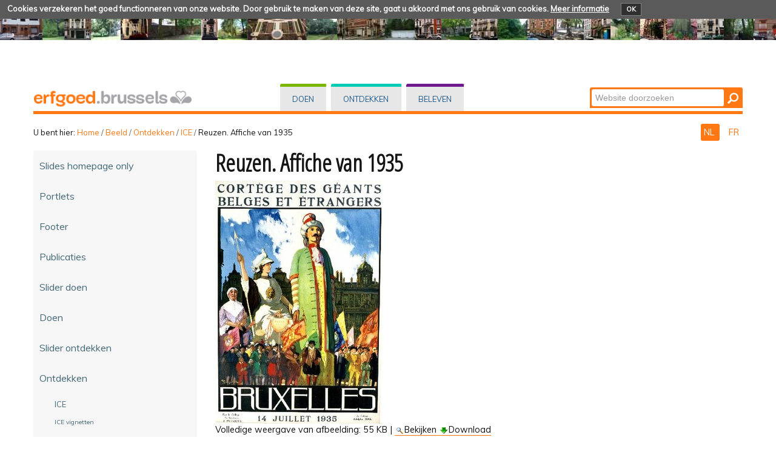

--- FILE ---
content_type: text/html;charset=utf-8
request_url: https://monadm.irisnet.be/nl/beeld/ontdekken/ice/reuzen-affiche-1935/view
body_size: 89534
content:
<!DOCTYPE html PUBLIC "-//W3C//DTD XHTML 1.0 Transitional//EN" "http://www.w3.org/TR/xhtml1/DTD/xhtml1-transitional.dtd">
<html xmlns="http://www.w3.org/1999/xhtml" lang="nl" xml:lang="nl"><head><meta http-equiv="Content-Type" content="text/html; charset=UTF-8" /><base href="https://monadm.irisnet.be/nl/beeld/ontdekken/ice/reuzen-affiche-1935" /><link rel="stylesheet" type="text/css" media="screen" href="https://monadm.irisnet.be/portal_css/plonetheme.monument/reset-cachekey-b57ab694b75ec695aa97d7590eae4f67.css" /><link rel="stylesheet" type="text/css" href="https://monadm.irisnet.be/portal_css/plonetheme.monument/public-cachekey-6ca84c78bf9da5b31854ed73d4e39a60.css" /><link rel="stylesheet" type="text/css" href="https://monadm.irisnet.be/portal_css/plonetheme.monument/resourcecollective.js.fullcalendarfullcalendar-cachekey-3d3436173dd840c27d04f270bb7e7cf9.css" /><style type="text/css">@import url(https://monadm.irisnet.be/portal_css/plonetheme.monument/resourcecollective.js.colorpicker-cachekey-004447f40625be60c697b6c218a0ebe9.css);</style><link rel="stylesheet" type="text/css" href="https://monadm.irisnet.be/portal_css/plonetheme.monument/resourcecollective.js.bootstrapcssbootstrap.min-cachekey-064aa7fafb06e060ce36a1e83ec2195d.css" /><link rel="stylesheet" type="text/css" href="https://monadm.irisnet.be/portal_css/plonetheme.monument/themeplonetheme.monumentcsstheme-cachekey-a41b33324ac59cef2139c1adac7d9619.css" /><link rel="stylesheet" type="text/css" media="screen" href="https://monadm.irisnet.be/portal_css/plonetheme.monument/resourcepublicationpublication-cachekey-176c44ad28736cdf1f7f9ead06206f5d.css" /><style type="text/css" media="screen">@import url(https://monadm.irisnet.be/portal_css/plonetheme.monument/resourceeasyslider-portlet-cachekey-cba9a30b075130a36e03df5f0abb4d63.css);</style><link rel="stylesheet" type="text/css" href="https://monadm.irisnet.be/portal_css/plonetheme.monument/resourcejquery.datatablesmediacssjquery.dataTables-cachekey-46ede1a926876a8141666b1f873a1ccd.css" /><link rel="canonical" href="https://monadm.irisnet.be/nl/beeld/ontdekken/ice/reuzen-affiche-1935" /><link rel="search" href="https://monadm.irisnet.be/nl/@@search" title="Doorzoek deze site" /><link rel="alternate" href="https://monadm.irisnet.be/fr/images/decouvrir/pci/geants-affiche-1935" hreflang="fr" /><script type="text/javascript" src="https://monadm.irisnet.be/portal_javascripts/plonetheme.monument/resourceplone.app.jquery-cachekey-29313959406819de74eae7c3e1d10027.js"></script><script type="text/javascript" src="https://monadm.irisnet.be/portal_javascripts/plonetheme.monument/resourcecollective.js.fullcalendarfullcalendar.min-cachekey-f50c26d4514c7ba9940c9d116294a15c.js"></script><script type="text/javascript" src="https://monadm.irisnet.be/portal_javascripts/plonetheme.monument/resourcecollective.js.colorpicker.jseye-cachekey-d9bf2906cdec242769229362f0a8b481.js"></script><script type="text/javascript" src="https://monadm.irisnet.be/portal_javascripts/plonetheme.monument/resourcecollective.js.bootstrapjsbootstrap.min-cachekey-7d2407f70e54e97e63df4de8983aee51.js"></script><script type="text/javascript" src="https://monadm.irisnet.be/portal_javascripts/plonetheme.monument/resourceeasyslider-portlet-cachekey-eb9c839bd9ff063ba1880256bf82441b.js"></script><script type="text/javascript" src="https://monadm.irisnet.be/portal_javascripts/plonetheme.monument/resourcejquery.datatables-cachekey-a1447f436fdc1d0a039aae3a779d9f92.js"></script><script type="text/javascript">
        jQuery(function($){
            if (typeof($.datepicker) != "undefined"){
              $.datepicker.setDefaults(
                jQuery.extend($.datepicker.regional['nl'],
                {dateFormat: 'dd-mm-yy'}));
            }
        });
        </script><meta charset="utf-8" /><meta name="viewport" content="width=device-width, initial-scale=1.0" /><title>Reuzen. Affiche van 1935 — Patrimoine - Erfgoed</title><!--link rel="stylesheet" href="css/theme.css" /--><link href="https://fonts.googleapis.com/css?family=Dosis:400,600" rel="stylesheet" type="text/css" /><link href="https://fonts.googleapis.com/css?family=Open+Sans+Condensed:300" rel="stylesheet" type="text/css" /><link href="https://fonts.googleapis.com/css?family=Muli" rel="stylesheet" type="text/css" /><link rel="apple-touch-icon" href="/++theme++plonetheme.monument/images/touch-icon-iphone.png" /><link rel="apple-touch-icon" sizes="76x76" href="/++theme++plonetheme.monument/images/touch-icon-ipad.png" /><link rel="apple-touch-icon" sizes="120x120" href="/++theme++plonetheme.monument/images/touch-icon-iphone-retina.png" /><link rel="apple-touch-icon" sizes="152x152" href="/++theme++plonetheme.monument/images/touch-icon-ipad-retina.png" /><link rel="shortcut icon" type="image/x-icon" href="/++theme++plonetheme.monument/images/favicon.ico" /><style type="text/css" media="screen"></style></head><body class="plonesite two-columns-left template-image_view portaltype-image site-nl section-beeld subsection-ontdekken subsection-ontdekken-ice subsection-ontdekken-ice-reuzen-affiche-1935 userrole-anonymous" dir="ltr"><div class="cookiepolicy">
    <div class="cookiepolicy-txt">
        <span>Cookies verzekeren het goed functionneren van onze website. Door gebruik te maken van deze site, gaat u akkoord met ons gebruik van cookies.</span>

        <a class="cookiepolicy-link" href="https://monadm.irisnet.be/nl/cookiepolicy">Meer informatie</a>

        <a class="cookiepolicy-btn cookiepolicy-close" href="#">OK</a>
    </div>
</div><a name="HAUT" id="HAUT"></a><div class="container" id="header">
  <div class="row">
    <div class="span4" id="portal-logo-wrapper"><a href="https://monadm.irisnet.be/nl">
            <img src="++theme++plonetheme.monument/images/spacer.gif" alt="erfgoed.brussels" />
        </a></div>
    <div class="span5">
      <div class="row-fluid">
        <div id="globalnav-wrapper">
          <div class="row-fluid">
            <div class="navbar">
              <div class="navbar-inner">
                <div class="container"> 
                  <a class="btn btn-navbar" data-toggle="collapse" data-target=".nav-collapse"> <span class="navbar-txt">Navigation</span> <span class="navbar-icon"><span class="icon-bar"></span> <span class="icon-bar"></span> <span class="icon-bar"></span></span><span style="clear:both;"></span> </a> 
                  <div class="nav-collapse collapse">
                    <ul id="portal-globalnav">
                    <li id="portaltab-index_html" class="selected"><a href="https://monadm.irisnet.be/nl" title="">Home</a></li><li id="portaltab-doen" class="plain"><a href="https://monadm.irisnet.be/nl/doen" title="Rechtstreekse ingreep op vastgoed">Doen</a></li><li id="portaltab-ontdekken" class="plain"><a href="https://monadm.irisnet.be/nl/ontdekken" title="">Ontdekken</a></li><li id="portaltab-beleven" class="plain"><a href="https://monadm.irisnet.be/nl/beleven" title="">Beleven</a></li></ul></div>
                </div>
              </div>
            </div>
            <div style="clear:both;"></div>
          </div>
        </div>
      </div>
    </div>
    <div class="span3">
      <div id="portal-searchbox"> 

    <form id="nolivesearchGadget_form" action="https://monadm.irisnet.be/nl/@@search">

        <div class="LSBox">
        <label class="hiddenStructure" for="nolivesearchGadget">Zoek</label>

        <input name="SearchableText" type="text" size="18" title="Website doorzoeken" placeholder="Website doorzoeken" accesskey="4" class="searchField" id="nolivesearchGadget" /><input class="searchButton" type="submit" value="Zoeken" />

        <div class="LSResult" id="LSResult"><div class="LSShadow" id="LSShadow"></div></div>
        </div>
    </form>

    <div id="portal-advanced-search" class="hiddenStructure">
        <a href="https://monadm.irisnet.be/nl/@@search" accesskey="5">Geavanceerd zoeken...</a>
    </div>

</div>
    </div>
    <div class="span12 border-bottom"></div>
  </div>
</div><div class="container">
  <div class="row">
    <div class="span10">
      <div id="portal-breadcrumbs">

    <span id="breadcrumbs-you-are-here">U bent hier:</span>
    <span id="breadcrumbs-home">
        <a href="https://monadm.irisnet.be/nl">Home</a>
        <span class="breadcrumbSeparator">
            /
            
        </span>
    </span>
    <span id="breadcrumbs-1" dir="ltr">
        
            <a href="https://monadm.irisnet.be/nl/beeld">Beeld</a>
            <span class="breadcrumbSeparator">
                /
                
            </span>
            
         
    </span>
    <span id="breadcrumbs-2" dir="ltr">
        
            <a href="https://monadm.irisnet.be/nl/beeld/ontdekken">Ontdekken</a>
            <span class="breadcrumbSeparator">
                /
                
            </span>
            
         
    </span>
    <span id="breadcrumbs-3" dir="ltr">
        
            <a href="https://monadm.irisnet.be/nl/beeld/ontdekken/ice">ICE</a>
            <span class="breadcrumbSeparator">
                /
                
            </span>
            
         
    </span>
    <span id="breadcrumbs-4" dir="ltr">
        
            
            
            <span id="breadcrumbs-current">Reuzen. Affiche van 1935</span>
         
    </span>

</div>
    </div>
    <div class="span2" id="languages">
      <ul id="portal-languageselector"><li class="currentLanguage language-nl">
        <a href="https://monadm.irisnet.be/nl/beeld/ontdekken/ice/reuzen-affiche-1935/view?set_language=nl" title="Nederlands">
        NL
    </a>
    </li>
    
    
    <li class="language-fr">
        <a href="https://monadm.irisnet.be/fr/images/decouvrir/pci/geants-affiche-1935/view?set_language=fr" title="Français">
      FR
    </a>
    </li>
    
</ul></div>
  </div>
 <div class="row">
  <div class="span3" id="portal-column-one">
  
  
            
                
<div class="portletWrapper" data-portlethash="706c6f6e652e6c656674636f6c756d6e0a636f6e746578740a2f506c6f6e650a6e617669676174696f6e" id="portletwrapper-706c6f6e652e6c656674636f6c756d6e0a636f6e746578740a2f506c6f6e650a6e617669676174696f6e">
<div class="portlet portletNavigationTree navigation">

    <h2 class="portletHeader hiddenStructure">
        <span class="portletTopLeft"></span>
        <a href="https://monadm.irisnet.be/nl/beeld" class="tile">Navigatie</a>
        <span class="portletTopRight"></span>
    </h2>

    <div class="portletItem lastItem">
        <ul class="navTree navTreeLevel0"><li class="navTreeItem visualNoMarker navTreeFolderish section-slides-homepage-only">

    


        <a href="https://monadm.irisnet.be/nl/beeld/slides-homepage-only" class="state-published navTreeFolderish contenttype-folder" title="">
            
            <span>Slides homepage only </span>
        </a>

        

    
</li>


<li class="navTreeItem visualNoMarker navTreeFolderish section-portlets">

    


        <a href="https://monadm.irisnet.be/nl/beeld/portlets" class="state-published navTreeFolderish contenttype-folder" title="Specifiek beeldmateriaal voor portlets">
            
            <span>Portlets</span>
        </a>

        

    
</li>


<li class="navTreeItem visualNoMarker navTreeFolderish section-footer">

    


        <a href="https://monadm.irisnet.be/nl/beeld/footer" class="state-published navTreeFolderish contenttype-folder" title="">
            
            <span>Footer</span>
        </a>

        

    
</li>


<li class="navTreeItem visualNoMarker navTreeFolderish section-publicaties">

    


        <a href="https://monadm.irisnet.be/nl/beeld/publicaties" class="state-published navTreeFolderish contenttype-folder" title="Beeldmateriaal ivm publicaties (bv. covers)">
            
            <span>Publicaties</span>
        </a>

        

    
</li>


<li class="navTreeItem visualNoMarker navTreeFolderish section-slider-doen">

    


        <a href="https://monadm.irisnet.be/nl/beeld/slider-doen" class="state-published navTreeFolderish contenttype-folder" title="inhoud : grote en kleine slider van het luik &quot;doen&quot;">
            
            <span>Slider doen</span>
        </a>

        

    
</li>


<li class="navTreeItem visualNoMarker navTreeFolderish section-doen-1">

    


        <a href="https://monadm.irisnet.be/nl/beeld/doen-1" class="state-published navTreeFolderish contenttype-folder" title="gebruikte beelden">
            
            <span>Doen</span>
        </a>

        

    
</li>


<li class="navTreeItem visualNoMarker navTreeFolderish section-slider-ontdekken">

    


        <a href="https://monadm.irisnet.be/nl/beeld/slider-ontdekken" class="state-published navTreeFolderish contenttype-folder" title="">
            
            <span>Slider ontdekken</span>
        </a>

        

    
</li>


<li class="navTreeItem visualNoMarker navTreeItemInPath navTreeFolderish section-ontdekken">

    


        <a href="https://monadm.irisnet.be/nl/beeld/ontdekken" class="state-published navTreeItemInPath navTreeFolderish contenttype-folder" title="">
            
            <span>Ontdekken</span>
        </a>

        
            <ul class="navTree navTreeLevel1"><li class="navTreeItem visualNoMarker navTreeItemInPath navTreeFolderish section-ice">

    


        <a href="https://monadm.irisnet.be/nl/beeld/ontdekken/ice" class="state-published navTreeItemInPath navTreeFolderish contenttype-folder" title="">
            
            <span>ICE</span>
        </a>

        
            <ul class="navTree navTreeLevel2"><li class="navTreeItem visualNoMarker navTreeFolderish section-ice-vignetten">

    


        <a href="https://monadm.irisnet.be/nl/beeld/ontdekken/ice/ice-vignetten" class="state-published navTreeFolderish contenttype-folder" title="">
            
            <span>ICE vignetten</span>
        </a>

        

    
</li>


<li class="navTreeItem visualNoMarker section-meyboom_cr_323-jpg">

    


        <a href="https://monadm.irisnet.be/nl/beeld/ontdekken/ice/meyboom_cr_323.JPG/view" class="state-missing-value contenttype-image" title="">
            
            <span>Meyboom </span>
        </a>

        

    
</li>


<li class="navTreeItem visualNoMarker section-meyboom-2">

    


        <a href="https://monadm.irisnet.be/nl/beeld/ontdekken/ice/meyboom-2/view" class="state-missing-value contenttype-image" title="">
            
            <span>Meyboom 2</span>
        </a>

        

    
</li>


<li class="navTreeItem visualNoMarker section-carillon-mont-des-arts-jpg">

    


        <a href="https://monadm.irisnet.be/nl/beeld/ontdekken/ice/carillon%20Mont%20des%20Arts.jpg/view" class="state-missing-value contenttype-image" title="">
            
            <span>Beiaard van de Kunstberg</span>
        </a>

        

    
</li>


<li class="navTreeItem visualNoMarker section-klokkenspel-kunstberg-detail">

    


        <a href="https://monadm.irisnet.be/nl/beeld/ontdekken/ice/klokkenspel-kunstberg-detail/view" class="state-missing-value contenttype-image" title="">
            
            <span>Klokkenspel Kunstberg Detail</span>
        </a>

        

    
</li>


<li class="navTreeItem visualNoMarker section-klokkenspel-parlement">

    


        <a href="https://monadm.irisnet.be/nl/beeld/ontdekken/ice/klokkenspel-parlement/view" class="state-missing-value contenttype-image" title="">
            
            <span>Klokkenspel Parlement</span>
        </a>

        

    
</li>


<li class="navTreeItem visualNoMarker section-beer_10037-big-jpg">

    


        <a href="https://monadm.irisnet.be/nl/beeld/ontdekken/ice/beer_10037-BIG.jpg/view" class="state-missing-value contenttype-image" title="">
            
            <span>Beer</span>
        </a>

        

    
</li>


<li class="navTreeItem visualNoMarker section-ommegang-b">

    


        <a href="https://monadm.irisnet.be/nl/beeld/ontdekken/ice/ommegang-b/view" class="state-missing-value contenttype-image" title="">
            
            <span>Ommegang B</span>
        </a>

        

    
</li>


<li class="navTreeItem visualNoMarker section-ommegang-e">

    


        <a href="https://monadm.irisnet.be/nl/beeld/ontdekken/ice/ommegang-e/view" class="state-missing-value contenttype-image" title="">
            
            <span>Ommegang E</span>
        </a>

        

    
</li>


<li class="navTreeItem visualNoMarker section-g_2015_07_02_andrieu_jeudi_464_light-jpg">

    


        <a href="https://monadm.irisnet.be/nl/beeld/ontdekken/ice/G_2015_07_02_Andrieu_Jeudi_464_light.jpg/view" class="state-missing-value contenttype-image" title="">
            
            <span>Ommegang G </span>
        </a>

        

    
</li>


<li class="navTreeItem visualNoMarker section-ommegang_h-jpg">

    


        <a href="https://monadm.irisnet.be/nl/beeld/ontdekken/ice/Ommegang_H.jpg/view" class="state-missing-value contenttype-image" title="">
            
            <span>Ommegang H</span>
        </a>

        

    
</li>


<li class="navTreeItem visualNoMarker section-i-2016-07-07-andrieu-jeudi-291-jpg">

    


        <a href="https://monadm.irisnet.be/nl/beeld/ontdekken/ice/I%202016-07-07-Andrieu-Jeudi%20-291.jpg/view" class="state-missing-value contenttype-image" title="">
            
            <span>Ommegang I </span>
        </a>

        

    
</li>


<li class="navTreeItem visualNoMarker section-dsc2797-jpg">

    


        <a href="https://monadm.irisnet.be/nl/beeld/ontdekken/ice/DSC2797.jpg/view" class="state-missing-value contenttype-image" title="afb pagina">
            
            <span>Fritkotcultuur 1</span>
        </a>

        

    
</li>


<li class="navTreeItem visualNoMarker section-dsc_1928-ok-jpg">

    


        <a href="https://monadm.irisnet.be/nl/beeld/ontdekken/ice/DSC_1928-ok.jpg/view" class="state-missing-value contenttype-image" title="afb pagina">
            
            <span>Fritkotcultuur 2 </span>
        </a>

        

    
</li>


<li class="navTreeItem visualNoMarker section-dsc_0144_crop-jpg">

    


        <a href="https://monadm.irisnet.be/nl/beeld/ontdekken/ice/DSC_0144_crop.jpg/view" class="state-missing-value contenttype-image" title="">
            
            <span>Fritkotcultuur 3</span>
        </a>

        

    
</li>


<li class="navTreeItem visualNoMarker section-dsc2797-crop-jpg">

    


        <a href="https://monadm.irisnet.be/nl/beeld/ontdekken/ice/DSC2797-CROP.jpg/view" class="state-missing-value contenttype-image" title="">
            
            <span>Fritkotcultuur 4</span>
        </a>

        

    
</li>


<li class="navTreeItem visualNoMarker section-toone-poppen">

    


        <a href="https://monadm.irisnet.be/nl/beeld/ontdekken/ice/toone-poppen/view" class="state-missing-value contenttype-image" title="Theâtre Royal de Toone – Poppen © KIK-IRPA – RBC-BHG ">
            
            <span>Toone - Poppen</span>
        </a>

        

    
</li>


<li class="navTreeItem visualNoMarker section-interieur_salle_de_spectacle__eric_danhier-jpg">

    


        <a href="https://monadm.irisnet.be/nl/beeld/ontdekken/ice/Interieur_Salle_de_spectacle__ERIC_DANHIER.jpg/view" class="state-missing-value contenttype-image" title="">
            
            <span>Toone - Zaal</span>
        </a>

        

    
</li>


<li class="navTreeItem visualNoMarker section-marionnettes_2006toone-jpg">

    


        <a href="https://monadm.irisnet.be/nl/beeld/ontdekken/ice/marionnettes_2006Toone.JPG/view" class="state-missing-value contenttype-image" title="">
            
            <span>Toone - handen</span>
        </a>

        

    
</li>


<li class="navTreeItem visualNoMarker section-carillon_gudule_016-jpg">

    


        <a href="https://monadm.irisnet.be/nl/beeld/ontdekken/ice/carillon_gudule_016.JPG/view" class="state-missing-value contenttype-image" title="">
            
            <span>Beiaard St-Goedele</span>
        </a>

        

    
</li>


<li class="navTreeItem visualNoMarker section-20170622_152208_sg-jpg">

    


        <a href="https://monadm.irisnet.be/nl/beeld/ontdekken/ice/20170622_152208_SG.jpg/view" class="state-missing-value contenttype-image" title="">
            
            <span>Reuzen van de Bezemhoek</span>
        </a>

        

    
</li>


<li class="navTreeItem visualNoMarker navTreeCurrentNode section-reuzen-affiche-1935">

    


        <a href="https://monadm.irisnet.be/nl/beeld/ontdekken/ice/reuzen-affiche-1935/view" class="state-missing-value navTreeCurrentItem navTreeCurrentNode contenttype-image" title="">
            
            <span>Reuzen. Affiche van 1935</span>
        </a>

        

    
</li>


<li class="navTreeItem visualNoMarker section-baldewinus_michaella_008_sg-jpg">

    


        <a href="https://monadm.irisnet.be/nl/beeld/ontdekken/ice/baldewinus_michaella_008_SG.jpg/view" class="state-missing-value contenttype-image" title="">
            
            <span>Reuzen van Stokkel</span>
        </a>

        

    
</li>


<li class="navTreeItem visualNoMarker section-x118388_sg-jpg">

    


        <a href="https://monadm.irisnet.be/nl/beeld/ontdekken/ice/x118388_SG.jpg/view" class="state-missing-value contenttype-image" title="">
            
            <span>Paard - Meyboom</span>
        </a>

        

    
</li>


<li class="navTreeItem visualNoMarker section-x118346_sg-jpg">

    


        <a href="https://monadm.irisnet.be/nl/beeld/ontdekken/ice/x118346_SG.jpg/view" class="state-missing-value contenttype-image" title="">
            
            <span>Reuzen - Meyboom</span>
        </a>

        

    
</li>


<li class="navTreeItem visualNoMarker section-x118944_sg-jpg">

    


        <a href="https://monadm.irisnet.be/nl/beeld/ontdekken/ice/x118944_SG.jpg/view" class="state-missing-value contenttype-image" title="Meyboom - x118944">
            
            <span>Meyboom - x118944</span>
        </a>

        

    
</li>


<li class="navTreeItem visualNoMarker section-x118801_sg-jpg">

    


        <a href="https://monadm.irisnet.be/nl/beeld/ontdekken/ice/x118801_SG.jpg/view" class="state-missing-value contenttype-image" title="Meyboom - x118801">
            
            <span>Meyboom - x118801</span>
        </a>

        

    
</li>


<li class="navTreeItem visualNoMarker section-x118942_sg-jpg">

    


        <a href="https://monadm.irisnet.be/nl/beeld/ontdekken/ice/x118942_SG.jpg/view" class="state-missing-value contenttype-image" title="Meyboom - x118942">
            
            <span>Meyboom - x118942</span>
        </a>

        

    
</li>


<li class="navTreeItem visualNoMarker section-x118903_sg-jpg">

    


        <a href="https://monadm.irisnet.be/nl/beeld/ontdekken/ice/x118903_SG.jpg/view" class="state-missing-value contenttype-image" title="Meyboom - x118903">
            
            <span>Meyboom - x118903</span>
        </a>

        

    
</li>


<li class="navTreeItem visualNoMarker section-x118825_sg-jpg">

    


        <a href="https://monadm.irisnet.be/nl/beeld/ontdekken/ice/x118825_SG.jpg/view" class="state-missing-value contenttype-image" title="Meyboom - x118825">
            
            <span>Meyboom - x118825</span>
        </a>

        

    
</li>


<li class="navTreeItem visualNoMarker section-x118950_sg-jpg">

    


        <a href="https://monadm.irisnet.be/nl/beeld/ontdekken/ice/x118950_SG.jpg/view" class="state-missing-value contenttype-image" title="Meyboom - x118950">
            
            <span>Meyboom - x118950</span>
        </a>

        

    
</li>


<li class="navTreeItem visualNoMarker section-x118764_sg-jpg">

    


        <a href="https://monadm.irisnet.be/nl/beeld/ontdekken/ice/x118764_SG.jpg/view" class="state-missing-value contenttype-image" title="Meyboom - x118764">
            
            <span>Meyboom - x118764</span>
        </a>

        

    
</li>


<li class="navTreeItem visualNoMarker navTreeFolderish section-doc-centrum">

    


        <a href="https://monadm.irisnet.be/nl/beeld/ontdekken/ice/doc-centrum" class="state-published navTreeFolderish contenttype-folder" title="">
            
            <span>doc centrum</span>
        </a>

        

    
</li>


<li class="navTreeItem visualNoMarker section-serments_boog_om2016_43_123_light-jpg">

    


        <a href="https://monadm.irisnet.be/nl/beeld/ontdekken/ice/serments_boog_OM2016_43_123_light.jpg/view" class="state-missing-value contenttype-image" title="">
            
            <span>wapengilden boogschutters 1</span>
        </a>

        

    
</li>


<li class="navTreeItem visualNoMarker section-serments_intro_family_day_03-jpg">

    


        <a href="https://monadm.irisnet.be/nl/beeld/ontdekken/ice/serments_intro_Family_Day_03.jpg/view" class="state-missing-value contenttype-image" title="">
            
            <span>wapengilden boogschutters 2</span>
        </a>

        

    
</li>


<li class="navTreeItem visualNoMarker section-saint-guidon-procession-01_light-jpg">

    


        <a href="https://monadm.irisnet.be/nl/beeld/ontdekken/ice/Saint-Guidon%20-%20Procession%2001_light.jpg/view" class="state-missing-value contenttype-image" title="">
            
            <span>St-Guido 1</span>
        </a>

        

    
</li>


<li class="navTreeItem visualNoMarker section-saint-guidon-procession-02-jpg">

    


        <a href="https://monadm.irisnet.be/nl/beeld/ontdekken/ice/Saint-Guidon%20-%20Procession%2002.jpg/view" class="state-missing-value contenttype-image" title="">
            
            <span>St-Guido 2 </span>
        </a>

        

    
</li>


<li class="navTreeItem visualNoMarker section-saint-guidon-procession-03-jpg">

    


        <a href="https://monadm.irisnet.be/nl/beeld/ontdekken/ice/Saint-Guidon%20-%20Procession%2003.jpg/view" class="state-missing-value contenttype-image" title="">
            
            <span>St-Guido 3</span>
        </a>

        

    
</li>


<li class="navTreeItem visualNoMarker section-saint-guidon-procession-04-jpg">

    


        <a href="https://monadm.irisnet.be/nl/beeld/ontdekken/ice/Saint-Guidon%20-%20Procession%2004.jpg/view" class="state-missing-value contenttype-image" title="">
            
            <span>St-Guido 4</span>
        </a>

        

    
</li>


<li class="navTreeItem visualNoMarker section-saint-guidon-procession-05-002-jpg">

    


        <a href="https://monadm.irisnet.be/nl/beeld/ontdekken/ice/Saint-Guidon%20-%20Procession%2005%20-002.jpg/view" class="state-missing-value contenttype-image" title="">
            
            <span>St-Guido 5 </span>
        </a>

        

    
</li>


<li class="navTreeItem visualNoMarker section-saint-guidon_geants-jpg">

    


        <a href="https://monadm.irisnet.be/nl/beeld/ontdekken/ice/Saint-Guidon_geants.jpg/view" class="state-missing-value contenttype-image" title="">
            
            <span>St-Guido Reuzen</span>
        </a>

        

    
</li>


<li class="navTreeItem visualNoMarker section-escrimeurs_apprentissage_01_light-jpg">

    


        <a href="https://monadm.irisnet.be/nl/beeld/ontdekken/ice/Escrimeurs_apprentissage_01_light.jpg/view" class="state-missing-value contenttype-image" title="">
            
            <span>schermen 1</span>
        </a>

        

    
</li>


<li class="navTreeItem visualNoMarker section-escrimeurs_sport_2_light-jpg">

    


        <a href="https://monadm.irisnet.be/nl/beeld/ontdekken/ice/Escrimeurs_sport_2_light.jpg/view" class="state-missing-value contenttype-image" title="">
            
            <span>schermen 2</span>
        </a>

        

    
</li>


<li class="navTreeItem visualNoMarker section-photo_foto_2_light-jpg">

    


        <a href="https://monadm.irisnet.be/nl/beeld/ontdekken/ice/Photo_Foto_2_light.jpg/view" class="state-missing-value contenttype-image" title="">
            
            <span>St-V 2 </span>
        </a>

        

    
</li>


<li class="navTreeItem visualNoMarker section-photo_foto_3_light-jpg">

    


        <a href="https://monadm.irisnet.be/nl/beeld/ontdekken/ice/Photo_Foto_3_light.jpg/view" class="state-missing-value contenttype-image" title="">
            
            <span>St-V 3</span>
        </a>

        

    
</li>


<li class="navTreeItem visualNoMarker section-ommegang_05-jpg">

    


        <a href="https://monadm.irisnet.be/nl/beeld/ontdekken/ice/Ommegang_05.JPG/view" class="state-missing-value contenttype-image" title="">
            
            <span>kruisboogschutters 1</span>
        </a>

        

    
</li>


<li class="navTreeItem visualNoMarker section-ommegang_07-jpg">

    


        <a href="https://monadm.irisnet.be/nl/beeld/ontdekken/ice/Ommegang_07.JPG/view" class="state-missing-value contenttype-image" title="">
            
            <span>kruisboogschutters 2</span>
        </a>

        

    
</li>


<li class="navTreeItem visualNoMarker section-tapisfleur1-jpg">

    


        <a href="https://monadm.irisnet.be/nl/beeld/ontdekken/ice/Tapisfleur1.jpg/view" class="state-missing-value contenttype-image" title="zicht op het eerste bloementapijt te Brussel in 1971&#13;&#10;©Vzw Bloementapijt van Brussel – AVBS">
            
            <span>Bloementapijt 1972</span>
        </a>

        

    
</li>


<li class="navTreeItem visualNoMarker section-tapisfleur2-jpg">

    


        <a href="https://monadm.irisnet.be/nl/beeld/ontdekken/ice/Tapisfleur2.jpg/view" class="state-missing-value contenttype-image" title="zicht van uit een hoek van de Grote Markt op het bloementapijt in aanleg.&#13;&#10;©Vzw Bloementapijt van Brussel – Gaston Batistini">
            
            <span>bloementapijt in opbouw</span>
        </a>

        

    
</li>


<li class="navTreeItem visualNoMarker section-tapisfleur3-jpg">

    


        <a href="https://monadm.irisnet.be/nl/beeld/ontdekken/ice/Tapisfleur3.JPG/view" class="state-missing-value contenttype-image" title="close-up op het leggen van de bloemen op een substraatlaag.&#13;&#10;©Vzw Bloementapijt van Brussel – Laboriver">
            
            <span>Bloementapijt - schikken</span>
        </a>

        

    
</li>


<li class="navTreeItem visualNoMarker section-tapisfleur4-jpg">

    


        <a href="https://monadm.irisnet.be/nl/beeld/ontdekken/ice/Tapisfleur4.JPG/view" class="state-missing-value contenttype-image" title="©Vzw Bloementapijt van Brussel – Laboriver">
            
            <span>bloementapijt in aanleg</span>
        </a>

        

    
</li>


<li class="navTreeItem visualNoMarker section-canta_pauline_goossens_woluwe_saint_lambert-21-jpg">

    


        <a href="https://monadm.irisnet.be/nl/beeld/ontdekken/ice/canta_pauline_GOOSSENS_WOLUWE_SAINT_LAMBERT-21.jpg/view" class="state-missing-value contenttype-image" title="©Tartine et boterham / Pauline Cantal&#13;&#10;">
            
            <span>speculoos1</span>
        </a>

        

    
</li>


<li class="navTreeItem visualNoMarker section-canta_pauline_goossens_woluwe_saint_lambert-23-jpg">

    


        <a href="https://monadm.irisnet.be/nl/beeld/ontdekken/ice/canta_pauline_GOOSSENS_WOLUWE_SAINT_LAMBERT-23.jpg/view" class="state-missing-value contenttype-image" title="©Tartine et boterham / Pauline Cantal&#13;&#10;">
            
            <span>speculoos2</span>
        </a>

        

    
</li>


<li class="navTreeItem visualNoMarker section-visite_atelier_maison_dandoy_bruxelles_sarah_blieu">

    


        <a href="https://monadm.irisnet.be/nl/beeld/ontdekken/ice/visite_atelier_maison_dandoy_bruxelles_sarah_blieux%20-14.jpg/view" class="state-missing-value contenttype-image" title="©la maison Dandoy">
            
            <span>speculoos3</span>
        </a>

        

    
</li>


<li class="navTreeItem visualNoMarker section-visite_atelier_maison_dandoy_bruxelles_sarah_blieu">

    


        <a href="https://monadm.irisnet.be/nl/beeld/ontdekken/ice/visite_atelier_maison_dandoy_bruxelles_sarah_blieux%20-17.jpg/view" class="state-missing-value contenttype-image" title="©la maison Dandoy">
            
            <span>speculoos5</span>
        </a>

        

    
</li>


<li class="navTreeItem visualNoMarker section-visite_atelier_maison_dandoy_bruxelles_sarah_blieu">

    


        <a href="https://monadm.irisnet.be/nl/beeld/ontdekken/ice/visite_atelier_maison_dandoy_bruxelles_sarah_blieux%20-15.jpg/view" class="state-missing-value contenttype-image" title="©la maison Dandoy">
            
            <span>speculoos4</span>
        </a>

        

    
</li>


<li class="navTreeItem visualNoMarker section-forain5-jpg">

    


        <a href="https://monadm.irisnet.be/nl/beeld/ontdekken/ice/forain5.jpg/view" class="state-missing-value contenttype-image" title="">
            
            <span>kermis5</span>
        </a>

        

    
</li>


<li class="navTreeItem visualNoMarker section-forain1-jpg">

    


        <a href="https://monadm.irisnet.be/nl/beeld/ontdekken/ice/forain1.jpg/view" class="state-missing-value contenttype-image" title="">
            
            <span>kermis1</span>
        </a>

        

    
</li>


<li class="navTreeItem visualNoMarker section-forain2-jpg">

    


        <a href="https://monadm.irisnet.be/nl/beeld/ontdekken/ice/forain2.jpg/view" class="state-missing-value contenttype-image" title="">
            
            <span>kermis2</span>
        </a>

        

    
</li>


<li class="navTreeItem visualNoMarker section-forain3-jpg">

    


        <a href="https://monadm.irisnet.be/nl/beeld/ontdekken/ice/forain3.JPG/view" class="state-missing-value contenttype-image" title="eerbetoon aan het monument van de foorkramers">
            
            <span>kermis3</span>
        </a>

        

    
</li>


<li class="navTreeItem visualNoMarker section-forain4-jpg">

    


        <a href="https://monadm.irisnet.be/nl/beeld/ontdekken/ice/forain4.JPG/view" class="state-missing-value contenttype-image" title="sfeerbeeld vanop de kermis">
            
            <span>kermis4</span>
        </a>

        

    
</li>


<li class="navTreeItem visualNoMarker section-witloof5-jpg">

    


        <a href="https://monadm.irisnet.be/nl/beeld/ontdekken/ice/witloof5.jpg/view" class="state-missing-value contenttype-image" title="affiche van en witlooffestival. ">
            
            <span>witloof affiche</span>
        </a>

        

    
</li>


<li class="navTreeItem visualNoMarker section-witloof2-jpg">

    


        <a href="https://monadm.irisnet.be/nl/beeld/ontdekken/ice/witloof2.JPG/view" class="state-missing-value contenttype-image" title="">
            
            <span>witloof oogsten van chicorij</span>
        </a>

        

    
</li>


<li class="navTreeItem visualNoMarker section-witloof4-jpg">

    


        <a href="https://monadm.irisnet.be/nl/beeld/ontdekken/ice/witloof4.jpg/view" class="state-missing-value contenttype-image" title="">
            
            <span>witloof planten</span>
        </a>

        

    
</li>


<li class="navTreeItem visualNoMarker section-witloof3-jpg">

    


        <a href="https://monadm.irisnet.be/nl/beeld/ontdekken/ice/witloof3.JPG/view" class="state-missing-value contenttype-image" title="">
            
            <span>witloof oogsten en klaarmaken</span>
        </a>

        

    
</li>


<li class="navTreeItem visualNoMarker section-witloof1-jpg">

    


        <a href="https://monadm.irisnet.be/nl/beeld/ontdekken/ice/witloof1.jpg/view" class="state-missing-value contenttype-image" title="">
            
            <span>witloof</span>
        </a>

        

    
</li>


<li class="navTreeItem visualNoMarker section-prinkeres1">

    


        <a href="https://monadm.irisnet.be/nl/beeld/ontdekken/ice/prinkeres1/view" class="state-missing-value contenttype-image" title="">
            
            <span>Prinkeres1</span>
        </a>

        

    
</li>


<li class="navTreeItem visualNoMarker section-prinkeres2">

    


        <a href="https://monadm.irisnet.be/nl/beeld/ontdekken/ice/prinkeres2/view" class="state-missing-value contenttype-image" title="">
            
            <span>Prinkeres2</span>
        </a>

        

    
</li>


<li class="navTreeItem visualNoMarker section-prinkeres3">

    


        <a href="https://monadm.irisnet.be/nl/beeld/ontdekken/ice/prinkeres3/view" class="state-missing-value contenttype-image" title="oude afbeelding prinkherenjagers">
            
            <span>Prinkeres3</span>
        </a>

        

    
</li>


<li class="navTreeItem visualNoMarker section-zwan_parl_le-mariage_beulemans-jpg">

    


        <a href="https://monadm.irisnet.be/nl/beeld/ontdekken/ice/zwan_parl_Le%20Mariage_Beulemans%20.jpg/view" class="state-missing-value contenttype-image" title="">
            
            <span>parlers_zwanze_beulemans</span>
        </a>

        

    
</li>


<li class="navTreeItem visualNoMarker section-parl_decca2-png">

    


        <a href="https://monadm.irisnet.be/nl/beeld/ontdekken/ice/parl_decca2.png/view" class="state-missing-value contenttype-image" title="">
            
            <span>parlers_decca</span>
        </a>

        

    
</li>


<li class="navTreeItem visualNoMarker section-ghemard-jpg">

    


        <a href="https://monadm.irisnet.be/nl/beeld/ontdekken/ice/ghemard.jpg/view" class="state-missing-value contenttype-image" title="karikatuur van ghemard">
            
            <span>zwansA</span>
        </a>

        

    
</li>


<li class="navTreeItem visualNoMarker section-chapeau3-jpg">

    


        <a href="https://monadm.irisnet.be/nl/beeld/ontdekken/ice/chapeau3.jpg/view" class="state-missing-value contenttype-image" title="foto van het standbeeld van Madame Chapeau">
            
            <span>ZwansB</span>
        </a>

        

    
</li>


<li class="navTreeItem visualNoMarker section-zwanze_jjdgh_21stj-jpg">

    


        <a href="https://monadm.irisnet.be/nl/beeld/ontdekken/ice/zwanze_JJDGH_21StJ.jpg/view" class="state-missing-value contenttype-image" title="een lezing over de Brusselse Zwans">
            
            <span>ZwansD</span>
        </a>

        

    
</li>


<li class="navTreeItem visualNoMarker section-zwansc">

    


        <a href="https://monadm.irisnet.be/nl/beeld/ontdekken/ice/zwansc/view" class="state-missing-value contenttype-image" title="tekening van een scène uit &quot;Le Mariage de mlle Beulemans&quot;">
            
            <span>ZwansC</span>
        </a>

        

    
</li>


<li class="navTreeItem visualNoMarker section-pci_clubbing5_spirito02122017_nachtschaduw-jpg">

    


        <a href="https://monadm.irisnet.be/nl/beeld/ontdekken/ice/PCI_Clubbing5_Spirito02122017_NACHTSCHADUW.jpg/view" class="state-missing-value contenttype-image" title="sfeerbeeld van de Brusselse Clubcultuur">
            
            <span>clubbing3</span>
        </a>

        

    
</li>


<li class="navTreeItem visualNoMarker section-pci_clubbing4_libertinesupersport_mathieupaternost">

    


        <a href="https://monadm.irisnet.be/nl/beeld/ontdekken/ice/PCI_Clubbing4_LibertineSupersport_MathieuPaternoster.jpg/view" class="state-missing-value contenttype-image" title="sfeerbeeld van de Brusselse Clubcultuur">
            
            <span>clubbing2</span>
        </a>

        

    
</li>


<li class="navTreeItem visualNoMarker section-pci_clubbing3_libertinesupersport_mathieupaternost">

    


        <a href="https://monadm.irisnet.be/nl/beeld/ontdekken/ice/PCI_Clubbing3_LibertineSupersport_MathieuPaternoster.jpg/view" class="state-missing-value contenttype-image" title="sfeerbeeld van de Brusselse Clubcultuur">
            
            <span>clubbing1</span>
        </a>

        

    
</li>


<li class="navTreeItem visualNoMarker section-bd_-jpg">

    


        <a href="https://monadm.irisnet.be/nl/beeld/ontdekken/ice/BD_.JPG/view" class="state-missing-value contenttype-image" title="">
            
            <span>stripmuur</span>
        </a>

        

    
</li>


<li class="navTreeItem visualNoMarker section-bd_visite-guidee-c-daniel-fouss-_-cbbd-2023-jpg">

    


        <a href="https://monadm.irisnet.be/nl/beeld/ontdekken/ice/BD_Visite%20guidee%20-c-%20Daniel%20Fouss%20_%20CBBD%20-2023.jpg/view" class="state-missing-value contenttype-image" title="geleid bezoek aan het Belgisch stripcentrum © Daniel Fouss (2023) ">
            
            <span>stripbezoek</span>
        </a>

        

    
</li>


<li class="navTreeItem visualNoMarker section-pride_belgian-pride-festival-2024-104-c-visit">

    


        <a href="https://monadm.irisnet.be/nl/beeld/ontdekken/ice/Pride_Belgian%20Pride%20Festival%202024-104-c-%20visit.brussels%20-%20Mathieu%20Golinvaux.jpg/view" class="state-missing-value contenttype-image" title="Belgian Pride Festival 2024 © visit.brussels - Mathieu Golinvaux">
            
            <span>Pride March</span>
        </a>

        

    
</li>


<li class="navTreeItem visualNoMarker section-pride_belgian-pride-festival-2018eda_5970_-c-visit">

    


        <a href="https://monadm.irisnet.be/nl/beeld/ontdekken/ice/Pride_Belgian%20Pride%20Festival%202018EDA_5970_-c-%20visit.brussels%20-%20Eric%20Danhier.jpg/view" class="state-missing-value contenttype-image" title="Belgian Pride Festival 2018 © visit.brussels - Eric Danhier">
            
            <span>Pride Angel</span>
        </a>

        

    
</li>


<li class="navTreeItem visualNoMarker section-pride_belgian-pride-festival-2018-batiments">

    


        <a href="https://monadm.irisnet.be/nl/beeld/ontdekken/ice/Pride_Belgian%20Pride%20Festival%202018%20-%20batiments%20-%20gebouwen%20buildingsEDA_6410_-c-%20visit.brussels%20-%20Eric%20Danhier.jpg/view" class="state-missing-value contenttype-image" title="Belgian Pride Festival 2018 - gebouwen © visit.brussels - Eric Danhier">
            
            <span>Pride colored buildings</span>
        </a>

        

    
</li>


<li class="navTreeItem visualNoMarker section-choco1_art-jpg">

    


        <a href="https://monadm.irisnet.be/nl/beeld/ontdekken/ice/Choco1_Art.jpg/view" class="state-missing-value contenttype-image" title="art of chocolate - masterclass in het Choco-Story Brussels">
            
            <span>chocola1 masterclass</span>
        </a>

        

    
</li>


<li class="navTreeItem visualNoMarker section-choco2_boutique-jpg">

    


        <a href="https://monadm.irisnet.be/nl/beeld/ontdekken/ice/Choco2_Boutique.jpg/view" class="state-missing-value contenttype-image" title="1e Neuhausboetiek&#13;&#10;credit Neuhaus">
            
            <span>Chocola2_boetiek</span>
        </a>

        

    
</li>


<li class="navTreeItem visualNoMarker section-choco3_centho-jpg">

    


        <a href="https://monadm.irisnet.be/nl/beeld/ontdekken/ice/Choco3_Centho.jpg/view" class="state-missing-value contenttype-image" title="de productie van pralines &#13;&#10;Centho Chocolate - fotograaf Melting Prod">
            
            <span>Chocola3_pralines</span>
        </a>

        

    
</li>


<li class="navTreeItem visualNoMarker section-choco4_malstory-jpg">

    


        <a href="https://monadm.irisnet.be/nl/beeld/ontdekken/ice/Choco4_malStory.jpg/view" class="state-missing-value contenttype-image" title="Mallen voor chocolade figuurtjes &#13;&#10;Choco Story Brussels - fotograaf Eric Cherville">
            
            <span>Chocola4_malStory</span>
        </a>

        

    
</li>




            </ul></li>


<li class="navTreeItem visualNoMarker navTreeFolderish section-werven">

    


        <a href="https://monadm.irisnet.be/nl/beeld/ontdekken/werven" class="state-published navTreeFolderish contenttype-folder" title="beelden van de nieuwsberichten &quot;werven&quot; gepubliceerd vanaf 2019">
            
            <span>Werven</span>
        </a>

        

    
</li>


<li class="navTreeItem visualNoMarker navTreeFolderish section-vrijwaring">

    


        <a href="https://monadm.irisnet.be/nl/beeld/ontdekken/vrijwaring" class="state-published navTreeFolderish contenttype-folder" title="dossiers van FC ">
            
            <span>vrijwaring</span>
        </a>

        

    
</li>


<li class="navTreeItem visualNoMarker section-invorg_bru08-jpg">

    


        <a href="https://monadm.irisnet.be/nl/beeld/ontdekken/invorg_BRU08.JPG/view" class="state-missing-value contenttype-image" title="">
            
            <span>Inventaris van de orgels</span>
        </a>

        

    
</li>


<li class="navTreeItem visualNoMarker section-carte-cd_img_1619-jpg">

    


        <a href="https://monadm.irisnet.be/nl/beeld/ontdekken/carte%20CD_IMG_1619.jpg/view" class="state-missing-value contenttype-image" title="">
            
            <span>Doc.centrum Ingang</span>
        </a>

        

    
</li>


<li class="navTreeItem visualNoMarker section-centre-doc_dsc_5542-jpg">

    


        <a href="https://monadm.irisnet.be/nl/beeld/ontdekken/centre%20doc_DSC_5542.jpg/view" class="state-missing-value contenttype-image" title="">
            
            <span>Doc.centrum Zaal</span>
        </a>

        

    
</li>


<li class="navTreeItem visualNoMarker section-grote-markt-gevels">

    


        <a href="https://monadm.irisnet.be/nl/beeld/ontdekken/grote-markt-gevels/view" class="state-missing-value contenttype-image" title="Gevels">
            
            <span>Grote Markt - Gevels</span>
        </a>

        

    
</li>


<li class="navTreeItem visualNoMarker section-gdpl-old-jpg">

    


        <a href="https://monadm.irisnet.be/nl/beeld/ontdekken/gdpl%20old.jpg/view" class="state-missing-value contenttype-image" title="">
            
            <span>De Grote Markt - Stadhuis</span>
        </a>

        

    
</li>


<li class="navTreeItem visualNoMarker section-stocklet_be_01360-jpg">

    


        <a href="https://monadm.irisnet.be/nl/beeld/ontdekken/stocklet_BE_01360.jpg/view" class="state-missing-value contenttype-image" title="Ch. Bastin &amp; J. Evrard © MBHG">
            
            <span>Stocletpaleis - Detail</span>
        </a>

        

    
</li>


<li class="navTreeItem visualNoMarker section-stocklet_be_01352-jpg">

    


        <a href="https://monadm.irisnet.be/nl/beeld/ontdekken/stocklet_BE_01352.jpg/view" class="state-missing-value contenttype-image" title="Ch. Bastin &amp; J. Evrard © MBHG">
            
            <span>Stocletpaleis - Tervuerenlaan</span>
        </a>

        

    
</li>


<li class="navTreeItem visualNoMarker section-horta_be_01373-png">

    


        <a href="https://monadm.irisnet.be/nl/beeld/ontdekken/horta_BE_01373.png/view" class="state-missing-value contenttype-image" title="Ch. Bastin &amp; J. Evrard © MBHG">
            
            <span>Huis en atelier Horta</span>
        </a>

        

    
</li>


<li class="navTreeItem visualNoMarker section-tassel_be_01437-png">

    


        <a href="https://monadm.irisnet.be/nl/beeld/ontdekken/tassel_BE_01437.png/view" class="state-missing-value contenttype-image" title="Ch. Bastin &amp; J. Evrard © MBHG">
            
            <span>Hotel Tassel - Gevel</span>
        </a>

        

    
</li>


<li class="navTreeItem visualNoMarker section-tassel_be_01445-png">

    


        <a href="https://monadm.irisnet.be/nl/beeld/ontdekken/tassel_BE_01445.png/view" class="state-missing-value contenttype-image" title="Ch. Bastin &amp; J. Evrard © MBHG">
            
            <span>Hotel Tassel - Interieur </span>
        </a>

        

    
</li>


<li class="navTreeItem visualNoMarker section-eetvelde_be_01480-png">

    


        <a href="https://monadm.irisnet.be/nl/beeld/ontdekken/eetvelde_BE_01480.png/view" class="state-missing-value contenttype-image" title="Ch. Bastin &amp; J. Evrard © MBHG">
            
            <span>Hotel van Eetvelde</span>
        </a>

        

    
</li>


<li class="navTreeItem visualNoMarker section-solvay_be_03037-png">

    


        <a href="https://monadm.irisnet.be/nl/beeld/ontdekken/solvay_BE_03037.png/view" class="state-missing-value contenttype-image" title="Ch. Bastin &amp; J. Evrard © MBHG">
            
            <span>Hotel Solvay</span>
        </a>

        

    
</li>


<li class="navTreeItem visualNoMarker section-horta-unesco_fr-jpg">

    


        <a href="https://monadm.irisnet.be/nl/beeld/ontdekken/Horta%20UNESCO_FR.jpg/view" class="state-missing-value contenttype-image" title="">
            
            <span>Horta UNESCO</span>
        </a>

        

    
</li>


<li class="navTreeItem visualNoMarker section-palais_justice_media">

    


        <a href="https://monadm.irisnet.be/nl/beeld/ontdekken/palais_justice_Media-23940_org_taktik_filetype_image_preview_250.jpg/view" class="state-missing-value contenttype-image" title="JP2007_076">
            
            <span>Justiciepaleis van Brussel</span>
        </a>

        

    
</li>


<li class="navTreeItem visualNoMarker section-bloemenwerf-c">

    


        <a href="https://monadm.irisnet.be/nl/beeld/ontdekken/bloemenwerf-c/view" class="state-missing-value contenttype-image" title="">
            
            <span>Bloemenwerf ©</span>
        </a>

        

    
</li>


<li class="navTreeItem visualNoMarker section-gal_st_hubert_media">

    


        <a href="https://monadm.irisnet.be/nl/beeld/ontdekken/Gal_st_hubert_Media-25037_org_taktik_filetype_image_preview_250.jpg/view" class="state-missing-value contenttype-image" title="JP2014_036">
            
            <span>Sint-Hubertusgalerijen</span>
        </a>

        

    
</li>


<li class="navTreeItem visualNoMarker section-bloemenwerf_be_03335-jpg">

    


        <a href="https://monadm.irisnet.be/nl/beeld/ontdekken/bloemenwerf_BE_03335.jpg/view" class="state-missing-value contenttype-image" title="BE_03335 ">
            
            <span>Bloemenwerf </span>
        </a>

        

    
</li>


<li class="navTreeItem visualNoMarker section-grandplace_hoteldeville_sv_jp2011_031-jpg">

    


        <a href="https://monadm.irisnet.be/nl/beeld/ontdekken/grandplace_hoteldeville_SV_JP2011_031.jpg/view" class="state-missing-value contenttype-image" title="JP2001_031 ">
            
            <span>Grote Markt</span>
        </a>

        

    
</li>


<li class="navTreeItem visualNoMarker section-foret-de-soignes_144-jpg">

    


        <a href="https://monadm.irisnet.be/nl/beeld/ontdekken/foret%20de%20Soignes_144.jpg/view" class="state-missing-value contenttype-image" title="">
            
            <span>Zoniënwoud</span>
        </a>

        

    
</li>


<li class="navTreeItem visualNoMarker section-uurregeling-documentatiecentrum">

    


        <a href="https://monadm.irisnet.be/nl/beeld/ontdekken/uurregeling-documentatiecentrum/view" class="state-missing-value contenttype-image" title="">
            
            <span>Uurregeling Documentatiecentrum</span>
        </a>

        

    
</li>


<li class="navTreeItem visualNoMarker section-derinck_110657-jpg">

    


        <a href="https://monadm.irisnet.be/nl/beeld/ontdekken/derinck_110657.jpg/view" class="state-missing-value contenttype-image" title="">
            
            <span>De Rinck 1 </span>
        </a>

        

    
</li>


<li class="navTreeItem visualNoMarker section-derinck_113647-jpg">

    


        <a href="https://monadm.irisnet.be/nl/beeld/ontdekken/derinck_113647.jpg/view" class="state-missing-value contenttype-image" title="">
            
            <span>De Rinck 2</span>
        </a>

        

    
</li>


<li class="navTreeItem visualNoMarker section-derinck_115253-jpg">

    


        <a href="https://monadm.irisnet.be/nl/beeld/ontdekken/derinck_115253.jpg/view" class="state-missing-value contenttype-image" title="">
            
            <span>De Rinck 3</span>
        </a>

        

    
</li>


<li class="navTreeItem visualNoMarker section-palaisjustice1_033-jpg">

    


        <a href="https://monadm.irisnet.be/nl/beeld/ontdekken/palaisjustice1_033.jpg/view" class="state-missing-value contenttype-image" title="">
            
            <span>Justitiepaleis 1</span>
        </a>

        

    
</li>


<li class="navTreeItem visualNoMarker section-palaisjustice2_om-2017-38-couloir-0004-jpg">

    


        <a href="https://monadm.irisnet.be/nl/beeld/ontdekken/palaisjustice2_OM%202017-38%20couloir%200004.jpg/view" class="state-missing-value contenttype-image" title="">
            
            <span>Justitiepaleis 2</span>
        </a>

        

    
</li>


<li class="navTreeItem visualNoMarker section-palaisjustice3_004-jpg">

    


        <a href="https://monadm.irisnet.be/nl/beeld/ontdekken/palaisjustice3_004.jpg/view" class="state-missing-value contenttype-image" title="">
            
            <span>Justitiepaleis 3</span>
        </a>

        

    
</li>


<li class="navTreeItem visualNoMarker section-om-2017-49-cinquantenaire-wolfers-0001_small-jpg">

    


        <a href="https://monadm.irisnet.be/nl/beeld/ontdekken/OM%202017-49%20Cinquantenaire%20Wolfers%200001_small.jpg/view" class="state-missing-value contenttype-image" title="">
            
            <span>Wolfers zaal</span>
        </a>

        

    
</li>


<li class="navTreeItem visualNoMarker section-om-2017-49-cinquantenaire-wolfers-0010_small-jpg">

    


        <a href="https://monadm.irisnet.be/nl/beeld/ontdekken/OM%202017-49%20Cinquantenaire%20Wolfers%200010_small.jpg/view" class="state-missing-value contenttype-image" title="">
            
            <span>Wolfers meubilair</span>
        </a>

        

    
</li>


<li class="navTreeItem visualNoMarker section-foto-alfred_-kerk-bij-aanvang-van-de">

    


        <a href="https://monadm.irisnet.be/nl/beeld/ontdekken/Foto%20Alfred_%20Kerk%20bij%20aanvang%20van%20de%20restauratie_small.jpg/view" class="state-missing-value contenttype-image" title="aanvang restauratie">
            
            <span>Sint-Suzanna 1</span>
        </a>

        

    
</li>


<li class="navTreeItem visualNoMarker section-foto-alfred_restauratie-van-een-claustra_small-jpg">

    


        <a href="https://monadm.irisnet.be/nl/beeld/ontdekken/Foto%20Alfred_restauratie%20van%20een%20claustra_small.jpg/view" class="state-missing-value contenttype-image" title="restauratie van een claustra">
            
            <span>Sint-Suzanna 2</span>
        </a>

        

    
</li>


<li class="navTreeItem visualNoMarker section-foto-guido-stegen_detail-glasraam-koor_small-jpg">

    


        <a href="https://monadm.irisnet.be/nl/beeld/ontdekken/Foto%20Guido%20Stegen_detail%20glasraam%20koor_small.jpg/view" class="state-missing-value contenttype-image" title="detail glasraam koor">
            
            <span>Sint-Suzanna 3</span>
        </a>

        

    
</li>


<li class="navTreeItem visualNoMarker section-foto-alfred_glasraam-koor-na-restauratie_small-jpg">

    


        <a href="https://monadm.irisnet.be/nl/beeld/ontdekken/Foto%20Alfred_Glasraam%20koor%20na%20restauratie_small.jpg/view" class="state-missing-value contenttype-image" title="glasraam koor na restauratie">
            
            <span>Sint-Suzanna 4</span>
        </a>

        

    
</li>


<li class="navTreeItem visualNoMarker section-hastir">

    


        <a href="https://monadm.irisnet.be/nl/beeld/ontdekken/hastir/view" class="state-missing-value contenttype-image" title="Huis – Atelier Marcel Hastir – Handelstraat 51 – 1000 Brussel © KIK-IRPA – RBC-BHG ">
            
            <span>Hastir</span>
        </a>

        

    
</li>


<li class="navTreeItem visualNoMarker section-jef-pataat">

    


        <a href="https://monadm.irisnet.be/nl/beeld/ontdekken/jef-pataat/view" class="state-missing-value contenttype-image" title="Jef Pataat – coll. © KIK-IRPA – RBC-BHG ">
            
            <span>Jef Pataat</span>
        </a>

        

    
</li>


<li class="navTreeItem visualNoMarker section-van-buuren">

    


        <a href="https://monadm.irisnet.be/nl/beeld/ontdekken/van-buuren/view" class="state-missing-value contenttype-image" title="Van Buuren Museum – Léo Erreralaan 41 – 1180 Brussel © KIK-IRPA – RBC-BHG ">
            
            <span>Van Buuren</span>
        </a>

        

    
</li>


<li class="navTreeItem visualNoMarker section-solvay-stoel">

    


        <a href="https://monadm.irisnet.be/nl/beeld/ontdekken/solvay-stoel/view" class="state-missing-value contenttype-image" title="Meubilair Hotel Solvay – Louisalaan 224 – 1000 Brussel © KIK-IRPA – RBC-BHG ">
            
            <span>Solvay - Stoel</span>
        </a>

        

    
</li>


<li class="navTreeItem visualNoMarker section-870_comite_small-jpg">

    


        <a href="https://monadm.irisnet.be/nl/beeld/ontdekken/870_comite_small.jpg/view" class="state-missing-value contenttype-image" title="">
            
            <span>Zoniënwoud - Comité</span>
        </a>

        

    
</li>


<li class="navTreeItem visualNoMarker section-soignes_carte_p7-jpg">

    


        <a href="https://monadm.irisnet.be/nl/beeld/ontdekken/soignes_carte_P7.jpg/view" class="state-missing-value contenttype-image" title="uittreksel van de bijlage 1.e &quot;printed maps of the nominated component parts&quot; ">
            
            <span>Zoniënwoud - Kaart</span>
        </a>

        

    
</li>


<li class="navTreeItem visualNoMarker section-11900009_b01-jpg">

    


        <a href="https://monadm.irisnet.be/nl/beeld/ontdekken/11900009_B01.jpg/view" class="state-missing-value contenttype-image" title="">
            
            <span>Inventaris Vorst</span>
        </a>

        

    
</li>


<li class="navTreeItem visualNoMarker section-11900122_0123_p01_sg-jpg">

    


        <a href="https://monadm.irisnet.be/nl/beeld/ontdekken/11900122_0123_P01_SG.jpg/view" class="state-missing-value contenttype-image" title="">
            
            <span>Inventaris Vorst Berkendaal</span>
        </a>

        

    
</li>


<li class="navTreeItem visualNoMarker section-om-2017-97-conservatoire-chassis-0040_small-jpg">

    


        <a href="https://monadm.irisnet.be/nl/beeld/ontdekken/OM%202017-97%20conservatoire%20chassis%200040_small.jpg/view" class="state-missing-value contenttype-image" title="Zuidgevel tijdens restauratie ramen">
            
            <span>Conservatorium 1</span>
        </a>

        

    
</li>


<li class="navTreeItem visualNoMarker section-om-2017-97-conservatoire-chassis-0030_small-jpg">

    


        <a href="https://monadm.irisnet.be/nl/beeld/ontdekken/OM%202017-97%20conservatoire%20chassis%200030_small.jpg/view" class="state-missing-value contenttype-image" title="raam voor restauratie">
            
            <span>Conservatorium 2</span>
        </a>

        

    
</li>


<li class="navTreeItem visualNoMarker section-om-2017-97-conservatoire-chassis-0032_small-jpg">

    


        <a href="https://monadm.irisnet.be/nl/beeld/ontdekken/OM%202017-97%20conservatoire%20chassis%200032_small.jpg/view" class="state-missing-value contenttype-image" title="Raam na restauratie">
            
            <span>Conservatorium 3</span>
        </a>

        

    
</li>


<li class="navTreeItem visualNoMarker section-om-2017-97-conservatoire-chassis-0014_small-jpg">

    


        <a href="https://monadm.irisnet.be/nl/beeld/ontdekken/OM%202017-97%20conservatoire%20chassis%200014_small.jpg/view" class="state-missing-value contenttype-image" title="Gedemonteerde raamvleugel. Rechts onderaan werd een element van de raamstijl vervangen ">
            
            <span>Conservatorium 4</span>
        </a>

        

    
</li>


<li class="navTreeItem visualNoMarker section-gevel-na-restauratie_small-jpg">

    


        <a href="https://monadm.irisnet.be/nl/beeld/ontdekken/gevel%20na%20restauratie_small.jpg/view" class="state-missing-value contenttype-image" title="De gevel na restauratie (S. Duquesne@SPRB-GOB)">
            
            <span>Restauratie mozaïeken 1</span>
        </a>

        

    
</li>


<li class="navTreeItem visualNoMarker section-mozaiek-in-opbouw_small-jpg">

    


        <a href="https://monadm.irisnet.be/nl/beeld/ontdekken/mozaiek%20in%20opbouw_small.jpg/view" class="state-missing-value contenttype-image" title="Mozaïek in opbouw (foto Mosaice Di Due)">
            
            <span>Restauratie mozaïeken 2</span>
        </a>

        

    
</li>


<li class="navTreeItem visualNoMarker section-restauratie-mozaieken-3">

    


        <a href="https://monadm.irisnet.be/nl/beeld/ontdekken/restauratie-mozaieken-3/view" class="state-missing-value contenttype-image" title="Mozaïekpaneel met bok, vlak voor de plaatsing (A. de Ville de Goyet@SPRB-GOB)">
            
            <span>Restauratie mozaïeken 3</span>
        </a>

        

    
</li>


<li class="navTreeItem visualNoMarker section-restauratie-mozaieken-4">

    


        <a href="https://monadm.irisnet.be/nl/beeld/ontdekken/restauratie-mozaieken-4/view" class="state-missing-value contenttype-image" title="In situ gerestaureerde vlindermozaïeken (A. de Ville de Goyet@SPRB-GOB)">
            
            <span>Restauratie mozaïeken 4</span>
        </a>

        

    
</li>


<li class="navTreeItem visualNoMarker section-plaatsing-bokken_small-jpg">

    


        <a href="https://monadm.irisnet.be/nl/beeld/ontdekken/plaatsing%20bokken_small.jpg/view" class="state-missing-value contenttype-image" title="Plaatsing van de mozaïeken (foto Mosaice Di Due)">
            
            <span>Restauratie mozaïeken 5</span>
        </a>

        

    
</li>


<li class="navTreeItem visualNoMarker section-wood-wide-web">

    


        <a href="https://monadm.irisnet.be/nl/beeld/ontdekken/wood-wide-web/view" class="state-missing-value contenttype-image" title="">
            
            <span>Wood Wide Web</span>
        </a>

        

    
</li>


<li class="navTreeItem visualNoMarker section-chevalmarin1-jpg">

    


        <a href="https://monadm.irisnet.be/nl/beeld/ontdekken/chevalmarin1.jpg/view" class="state-missing-value contenttype-image" title="de gevel van het gebouw &quot;le cheval marin&quot; voor de restauratie">
            
            <span>Cheval Marin voor restauratie</span>
        </a>

        

    
</li>


<li class="navTreeItem visualNoMarker section-chevalmarin2-jpg">

    


        <a href="https://monadm.irisnet.be/nl/beeld/ontdekken/chevalmarin2.jpg/view" class="state-missing-value contenttype-image" title="twee restaurateurs behandelen de boiserieën">
            
            <span>cheval marin - restauratie</span>
        </a>

        

    
</li>


<li class="navTreeItem visualNoMarker section-chevalmarin3-jpg">

    


        <a href="https://monadm.irisnet.be/nl/beeld/ontdekken/chevalmarin3.jpg/view" class="state-missing-value contenttype-image" title="">
            
            <span>cheval marin - restauratie aan de gang</span>
        </a>

        

    
</li>


<li class="navTreeItem visualNoMarker section-chevalmarin4-jpg">

    


        <a href="https://monadm.irisnet.be/nl/beeld/ontdekken/chevalmarin4.jpg/view" class="state-missing-value contenttype-image" title="">
            
            <span>cheval marin - resultaten</span>
        </a>

        

    
</li>


<li class="navTreeItem visualNoMarker section-chevalmarin5-jpg">

    


        <a href="https://monadm.irisnet.be/nl/beeld/ontdekken/chevalmarin5.jpg/view" class="state-missing-value contenttype-image" title="">
            
            <span>cheval marin - glasraam</span>
        </a>

        

    
</li>


<li class="navTreeItem visualNoMarker section-malibran47_0-jpg">

    


        <a href="https://monadm.irisnet.be/nl/beeld/ontdekken/malibran47_0.jpg/view" class="state-missing-value contenttype-image" title="historische afbeelding van het huis">
            
            <span>malibran47 0</span>
        </a>

        

    
</li>


<li class="navTreeItem visualNoMarker section-malibran47_1-jpg">

    


        <a href="https://monadm.irisnet.be/nl/beeld/ontdekken/malibran47_1.jpg/view" class="state-missing-value contenttype-image" title="gevel voor de restauratie">
            
            <span>malibran47 1</span>
        </a>

        

    
</li>


<li class="navTreeItem visualNoMarker section-malibran47_2-jpg">

    


        <a href="https://monadm.irisnet.be/nl/beeld/ontdekken/malibran47_2.jpg/view" class="state-missing-value contenttype-image" title="erker en sgraffito na de restauratie">
            
            <span>malibran47 2</span>
        </a>

        

    
</li>


<li class="navTreeItem visualNoMarker section-malibran47_3-jpg">

    


        <a href="https://monadm.irisnet.be/nl/beeld/ontdekken/malibran47_3.jpg/view" class="state-missing-value contenttype-image" title="restauratie van de sgraffito">
            
            <span>malibran47 3</span>
        </a>

        

    
</li>


<li class="navTreeItem visualNoMarker section-malibran47_4-jpg">

    


        <a href="https://monadm.irisnet.be/nl/beeld/ontdekken/malibran47_4.jpg/view" class="state-missing-value contenttype-image" title="handtekening van de kunsternaar Paul Cauchie">
            
            <span>malibran47  4</span>
        </a>

        

    
</li>


<li class="navTreeItem visualNoMarker section-rad1-jpg">

    


        <a href="https://monadm.irisnet.be/nl/beeld/ontdekken/RAD1.jpg/view" class="state-missing-value contenttype-image" title="gevels">
            
            <span>school Het Rad</span>
        </a>

        

    
</li>


<li class="navTreeItem visualNoMarker section-rad2-jpg">

    


        <a href="https://monadm.irisnet.be/nl/beeld/ontdekken/RAD2.jpg/view" class="state-missing-value contenttype-image" title="feestzaal">
            
            <span>School Het Rad 2</span>
        </a>

        

    
</li>


<li class="navTreeItem visualNoMarker section-rad3-jpg">

    


        <a href="https://monadm.irisnet.be/nl/beeld/ontdekken/RAD3.jpg/view" class="state-missing-value contenttype-image" title="feestzaal">
            
            <span>school Het Rad 3</span>
        </a>

        

    
</li>


<li class="navTreeItem visualNoMarker section-rad4-jpg">

    


        <a href="https://monadm.irisnet.be/nl/beeld/ontdekken/RAD4.jpg/view" class="state-missing-value contenttype-image" title="gevel met klok, in de steigers">
            
            <span>School Het Rad 4</span>
        </a>

        

    
</li>


<li class="navTreeItem visualNoMarker section-travaux_palais_justice_1-jpg">

    


        <a href="https://monadm.irisnet.be/nl/beeld/ontdekken/travaux_palais_justice_1.jpg/view" class="state-missing-value contenttype-image" title="Nieuwe beveiligde inkomsas aan het Poelaertplein (A.de Ville de Goyet ©BUP/BSE)">
            
            <span>Beveiligde ingang</span>
        </a>

        

    
</li>


<li class="navTreeItem visualNoMarker section-travaux_palais_justice_2-jpg">

    


        <a href="https://monadm.irisnet.be/nl/beeld/ontdekken/travaux_palais_justice_2.jpg/view" class="state-missing-value contenttype-image" title="Nieuwe beveiligde inkomsas aan het Poelaertplein (A.de Ville de Goyet ©BUP/BSE)">
            
            <span>Beveiligde toegang</span>
        </a>

        

    
</li>


<li class="navTreeItem visualNoMarker section-travaux_palais_justice_3-jpg">

    


        <a href="https://monadm.irisnet.be/nl/beeld/ontdekken/travaux_palais_justice_3.jpg/view" class="state-missing-value contenttype-image" title="Nieuwe beveiligde toegang kant Wolstraat  (A.de Ville de Goyet ©BUP/BSE)">
            
            <span>Ingang Wolstraat</span>
        </a>

        

    
</li>


<li class="navTreeItem visualNoMarker section-travaux_palais_justice_4_detail-jpg">

    


        <a href="https://monadm.irisnet.be/nl/beeld/ontdekken/travaux_palais_justice_4_detail.jpg/view" class="state-missing-value contenttype-image" title="de aansluiting van de beglazing op de bossages van de pilasters (A.de Ville de Goyet ©BUP/BSE)">
            
            <span>Beglazing en bossage</span>
        </a>

        

    
</li>


<li class="navTreeItem visualNoMarker section-travaux_palais_justice_6-jpg">

    


        <a href="https://monadm.irisnet.be/nl/beeld/ontdekken/travaux_palais_justice_6.jpg/view" class="state-missing-value contenttype-image" title="Rechtszalen kamer van Koophandel voor restauratie (A.de Ville de Goyet ©BUP/BSE)">
            
            <span>Rechtszaal kamer van Koophandel </span>
        </a>

        

    
</li>


<li class="navTreeItem visualNoMarker section-om-2018-55_1_k-jpg">

    


        <a href="https://monadm.irisnet.be/nl/beeld/ontdekken/OM%202018-55_1_k.jpg/view" class="state-missing-value contenttype-image" title="zicht op het zwembad in restauratie">
            
            <span>Baden van Sint-Joost</span>
        </a>

        

    
</li>


<li class="navTreeItem visualNoMarker section-om-2018-55_2_k-jpg">

    


        <a href="https://monadm.irisnet.be/nl/beeld/ontdekken/OM%202018-55_2_k.jpg/view" class="state-missing-value contenttype-image" title="balustrade na restauratie">
            
            <span>Baden van Sint-Joost</span>
        </a>

        

    
</li>


<li class="navTreeItem visualNoMarker section-om-2018-55_3_k-jpg">

    


        <a href="https://monadm.irisnet.be/nl/beeld/ontdekken/OM%202018-55_3_k.jpg/view" class="state-missing-value contenttype-image" title="zicht op de kleedhokjes">
            
            <span>Baden van Sint-Joost</span>
        </a>

        

    
</li>


<li class="navTreeItem visualNoMarker section-om-2018-58-cirio-0004-jpg">

    


        <a href="https://monadm.irisnet.be/nl/beeld/ontdekken/OM%202018-58%20Cirio%200004.jpg/view" class="state-missing-value contenttype-image" title="Algemeen zicht op het interieur van het café na de restauratie">
            
            <span>sfeerbeeld van de Cirio na restauratie</span>
        </a>

        

    
</li>


<li class="navTreeItem visualNoMarker section-om-2018-58-cirio-0021-jpg">

    


        <a href="https://monadm.irisnet.be/nl/beeld/ontdekken/OM%202018-58%20Cirio%200021.jpg/view" class="state-missing-value contenttype-image" title="Zicht op één van de gelagzalen tijdens de restauratie">
            
            <span>Gelagzaal tijdens de restauratie</span>
        </a>

        

    
</li>


<li class="navTreeItem visualNoMarker section-om2018_48_006-jpg">

    


        <a href="https://monadm.irisnet.be/nl/beeld/ontdekken/OM2018_48_006.jpg/view" class="state-missing-value contenttype-image" title="Sfeerbeeld tijdens de restauratie. ">
            
            <span>de Cirio in restauratie</span>
        </a>

        

    
</li>


<li class="navTreeItem visualNoMarker section-om2018_48_015-jpg">

    


        <a href="https://monadm.irisnet.be/nl/beeld/ontdekken/OM2018_48_015.jpg/view" class="state-missing-value contenttype-image" title="Teruggevonden restanten van het japanse kinkarakawakami behangpapier">
            
            <span>Kinkarakawakami behangpaier</span>
        </a>

        

    
</li>


<li class="navTreeItem visualNoMarker section-om-2018-58-cirio-0002-jpg">

    


        <a href="https://monadm.irisnet.be/nl/beeld/ontdekken/OM%202018-58%20Cirio%200002.jpg/view" class="state-missing-value contenttype-image" title="Zicht op één van de gelagzalen na de restauratie onder de opvallende glaskap">
            
            <span>zicht op de gerestaureerde gelagzaal</span>
        </a>

        

    
</li>


<li class="navTreeItem visualNoMarker section-4_om-2018-64-boulevard-anspach-61-0001-jpg">

    


        <a href="https://monadm.irisnet.be/nl/beeld/ontdekken/4_OM%202018-64%20boulevard%20Anspach%2061%200001.jpg/view" class="state-missing-value contenttype-image" title="Gelijkvloers van de werf, kant Kiekenmarkt">
            
            <span>Anspach61 in werf</span>
        </a>

        

    
</li>


<li class="navTreeItem visualNoMarker section-1_postkaart_belle_epoque-jpg">

    


        <a href="https://monadm.irisnet.be/nl/beeld/ontdekken/1_postkaart_Belle_Epoque.jpg/view" class="state-missing-value contenttype-image" title="deel van een oude postkaart uit de Belle Epoque met zicht op het gebouw">
            
            <span>Anspach61 belle epoque</span>
        </a>

        

    
</li>


<li class="navTreeItem visualNoMarker section-2_voor-werken-jpg">

    


        <a href="https://monadm.irisnet.be/nl/beeld/ontdekken/2_voor%20werken.jpg/view" class="state-missing-value contenttype-image" title="Het gebouw voor de werken">
            
            <span>Anspach 61 voor de werken</span>
        </a>

        

    
</li>


<li class="navTreeItem visualNoMarker section-3_om-2018-64-boulevard-anspach-61-0014-jpg">

    


        <a href="https://monadm.irisnet.be/nl/beeld/ontdekken/3_OM%202018-64%20boulevard%20Anspach%2061%200014.jpg/view" class="state-missing-value contenttype-image" title="Detail van een blauwe hardstenen te restaureren pilaster ">
            
            <span>Anspach61 detail pilaster</span>
        </a>

        

    
</li>


<li class="navTreeItem visualNoMarker section-5_om-2018-64-boulevard-anspach-61-0004-jpg">

    


        <a href="https://monadm.irisnet.be/nl/beeld/ontdekken/5_OM%202018-64%20boulevard%20Anspach%2061%200004.jpg/view" class="state-missing-value contenttype-image" title="Detail van de blauwe hardstenen te restaureren elementen ">
            
            <span>Anspach 61 detail 2 pilaster</span>
        </a>

        

    
</li>


<li class="navTreeItem visualNoMarker section-om_2018_65_passage_nord_p-jpg">

    


        <a href="https://monadm.irisnet.be/nl/beeld/ontdekken/OM_2018_65_passage_Nord_P.jpg/view" class="state-missing-value contenttype-image" title="Zicht op de glazen overkapping en de binnengevels">
            
            <span>Binnengevels en overkapping</span>
        </a>

        

    
</li>


<li class="navTreeItem visualNoMarker section-de25_058_p-jpg">

    


        <a href="https://monadm.irisnet.be/nl/beeld/ontdekken/DE25_058_P.jpg/view" class="state-missing-value contenttype-image" title="Detail van een oude postkaart, een tijdsbeeld van het dagelijks leven in de Noorddoorgang ">
            
            <span>Tijdsbeeld</span>
        </a>

        

    
</li>


<li class="navTreeItem visualNoMarker section-bskg-57">

    


        <a href="https://monadm.irisnet.be/nl/beeld/ontdekken/bskg-57/view" class="state-missing-value contenttype-image" title="">
            
            <span>BSKG 57</span>
        </a>

        

    
</li>


<li class="navTreeItem visualNoMarker section-veeartsenschool">

    


        <a href="https://monadm.irisnet.be/nl/beeld/ontdekken/veeartsenschool/view" class="state-missing-value contenttype-image" title="Zijgevel voor restauratie">
            
            <span>Veeartsenschool</span>
        </a>

        

    
</li>


<li class="navTreeItem visualNoMarker section-veeartsenschool-1">

    


        <a href="https://monadm.irisnet.be/nl/beeld/ontdekken/veeartsenschool-1/view" class="state-missing-value contenttype-image" title="Restauratie van de ramen in het atelier">
            
            <span>Veeartsenschool</span>
        </a>

        

    
</li>


<li class="navTreeItem visualNoMarker section-veeartsenschool-2">

    


        <a href="https://monadm.irisnet.be/nl/beeld/ontdekken/veeartsenschool-2/view" class="state-missing-value contenttype-image" title="Gerestaureerd raam van de voorgevel ">
            
            <span>Veeartsenschool</span>
        </a>

        

    
</li>


<li class="navTreeItem visualNoMarker section-veeartsenschool-3">

    


        <a href="https://monadm.irisnet.be/nl/beeld/ontdekken/veeartsenschool-3/view" class="state-missing-value contenttype-image" title="Voorgevel na restauratie">
            
            <span>Veeartsenschool</span>
        </a>

        

    
</li>


<li class="navTreeItem visualNoMarker section-om-2018-134-abattoirs-danderlecht-0008-jpg">

    


        <a href="https://monadm.irisnet.be/nl/beeld/ontdekken/OM%202018-134%20abattoirs%20dAnderlecht%200008.jpg/view" class="state-missing-value contenttype-image" title="Overdekte markthal, binnenzicht / OM 2018-134 abattoirs d'Anderlecht 0008 / ©urban.brussel">
            
            <span>Slachthuizen van Anderlecht</span>
        </a>

        

    
</li>


<li class="navTreeItem visualNoMarker section-om-2018-134-abattoirs-danderlecht-0002-jpg">

    


        <a href="https://monadm.irisnet.be/nl/beeld/ontdekken/OM%202018-134%20abattoirs%20dAnderlecht%200002.jpg/view" class="state-missing-value contenttype-image" title="Overdekte markthal, Tijdelijke windverbanden / OM 2018-134 abattoirs d'Anderlecht 0002 / ©urban.brussels ">
            
            <span>Slachthuizen van Anderlecht</span>
        </a>

        

    
</li>


<li class="navTreeItem visualNoMarker section-om-2018-134-abattoirs-danderlecht-0006-jpg">

    


        <a href="https://monadm.irisnet.be/nl/beeld/ontdekken/OM%202018-134%20abattoirs%20dAnderlecht%200006.jpg/view" class="state-missing-value contenttype-image" title="Overdekte markthal, Detail van een tijdelijk windverband / OM 2018-134 abattoirs d'Anderlecht 0006 / ©urban.brussels ">
            
            <span>Slachthuizen van Anderlecht</span>
        </a>

        

    
</li>


<li class="navTreeItem visualNoMarker section-om-2018-134-abattoirs-danderlecht-0007-jpg">

    


        <a href="https://monadm.irisnet.be/nl/beeld/ontdekken/OM%202018-134%20abattoirs%20dAnderlecht%200007.jpg/view" class="state-missing-value contenttype-image" title="Overdekte markthal, detail van een windverband / OM 2018-134 abattoirs d'Anderlecht 0007 / ©urban.brussels ">
            
            <span>Slachthuizen van Anderlecht</span>
        </a>

        

    
</li>


<li class="navTreeItem visualNoMarker section-om-2018-134-abattoirs-danderlecht-0005-jpg">

    


        <a href="https://monadm.irisnet.be/nl/beeld/ontdekken/OM%202018-134%20abattoirs%20dAnderlecht%200005.jpg/view" class="state-missing-value contenttype-image" title="Overdekte markthal, tijdelijke portieken / OM 2018-134 abattoirs d'Anderlecht 0005 / ©urban.brussels ">
            
            <span>Slachthuizen van Anderlecht</span>
        </a>

        

    
</li>


<li class="navTreeItem visualNoMarker section-om-2018-134-abattoirs-danderlecht-0018-jpg">

    


        <a href="https://monadm.irisnet.be/nl/beeld/ontdekken/OM%202018-134%20abattoirs%20dAnderlecht%200018.jpg/view" class="state-missing-value contenttype-image" title="Overdekte markthal, Gebroken randkolom / OM 2018-134 abattoirs d'Anderlecht 0018 / ©urban.brussels ">
            
            <span>Slachthuizen van Anderlecht</span>
        </a>

        

    
</li>


<li class="navTreeItem visualNoMarker section-na_restauratie-jpg">

    


        <a href="https://monadm.irisnet.be/nl/beeld/ontdekken/na_restauratie.jpg/view" class="state-missing-value contenttype-image" title="Gevel na restauratie - (© urban.brussels)&#13;&#10;">
            
            <span>eisenhouwer24_NA</span>
        </a>

        

    
</li>


<li class="navTreeItem visualNoMarker section-inv_10307140_0024_p01k-jpg">

    


        <a href="https://monadm.irisnet.be/nl/beeld/ontdekken/INV_10307140_0024_P01k.jpg/view" class="state-missing-value contenttype-image" title="Gevel voor restauratie - (© urban.brussels)&#13;&#10; ">
            
            <span>eisenhouwer24_voor</span>
        </a>

        

    
</li>


<li class="navTreeItem visualNoMarker section-hek_na_restauratiek-jpg">

    


        <a href="https://monadm.irisnet.be/nl/beeld/ontdekken/hek_na_restauratiek.JPG/view" class="state-missing-value contenttype-image" title="Hek van de voortuin na restauratie">
            
            <span>eisenhouwer24_na_detail</span>
        </a>

        

    
</li>


<li class="navTreeItem visualNoMarker section-hortensias_light-jpg">

    


        <a href="https://monadm.irisnet.be/nl/beeld/ontdekken/hortensias_light.jpg/view" class="state-missing-value contenttype-image" title="Sgraffite hortensia">
            
            <span>eisenhouwer24 - detail </span>
        </a>

        

    
</li>


<li class="navTreeItem visualNoMarker section-hastir-jpg">

    


        <a href="https://monadm.irisnet.be/nl/beeld/ontdekken/hastir.jpg/view" class="state-missing-value contenttype-image" title="">
            
            <span>Hastir inventaris</span>
        </a>

        

    
</li>


<li class="navTreeItem visualNoMarker navTreeFolderish section-roerend-e">

    


        <a href="https://monadm.irisnet.be/nl/beeld/ontdekken/roerend-e" class="state-published navTreeFolderish contenttype-folder" title="">
            
            <span>roerend e.</span>
        </a>

        

    
</li>




            </ul></li>


<li class="navTreeItem visualNoMarker navTreeFolderish section-slider-beleven">

    


        <a href="https://monadm.irisnet.be/nl/beeld/slider-beleven" class="state-published navTreeFolderish contenttype-folder" title="">
            
            <span>Slider beleven</span>
        </a>

        

    
</li>


<li class="navTreeItem visualNoMarker navTreeFolderish section-beleven">

    


        <a href="https://monadm.irisnet.be/nl/beeld/beleven" class="state-published navTreeFolderish contenttype-folder" title="">
            
            <span>Beleven</span>
        </a>

        

    
</li>


<li class="navTreeItem visualNoMarker navTreeFolderish section-slider-old">

    


        <a href="https://monadm.irisnet.be/nl/beeld/slider-old" class="state-published navTreeFolderish contenttype-folder" title="">
            
            <span>Slider old</span>
        </a>

        

    
</li>


<li class="navTreeItem visualNoMarker navTreeFolderish section-logos">

    


        <a href="https://monadm.irisnet.be/nl/beeld/logos" class="state-published navTreeFolderish contenttype-folder" title="Niet beperkt in de loop van de tijd">
            
            <span>Logos</span>
        </a>

        

    
</li>


<li class="navTreeItem visualNoMarker navTreeFolderish section-partners">

    


        <a href="https://monadm.irisnet.be/nl/beeld/partners" class="state-published navTreeFolderish contenttype-folder" title="afbeeldingen gelinkt aan onze partners">
            
            <span>Partners</span>
        </a>

        

    
</li>


<li class="navTreeItem visualNoMarker navTreeFolderish section-algemeen">

    


        <a href="https://monadm.irisnet.be/nl/beeld/algemeen" class="state-published navTreeFolderish contenttype-folder" title="">
            
            <span>Algemeen</span>
        </a>

        

    
</li>


<li class="navTreeItem visualNoMarker navTreeFolderish section-news">

    


        <a href="https://monadm.irisnet.be/nl/beeld/news" class="state-published navTreeFolderish contenttype-folder" title="2020">
            
            <span>News</span>
        </a>

        

    
</li>




        </ul><span class="portletBottomLeft"></span>
        <span class="portletBottomRight"></span>
    </div>
</div>

</div>




            
        </div>
  <div class="span9" id="portal-column-content">
    
  

            <div id="viewlet-above-content">
</div>

            
                <div class="">

                    

                    

    <dl class="portalMessage info" id="kssPortalMessage" style="display:none"><dt>Info</dt>
        <dd></dd>
    </dl><div id="content">

                            

                            

                             <div id="viewlet-above-content-title"></div>
                             
                                 
                                 
            
                <h1 id="parent-fieldname-title" class="documentFirstHeading">
                    Reuzen. Affiche van 1935
                </h1>
            
            
        
                             
                             <div id="viewlet-below-content-title">


</div>

                             
                                 
                                 
            
                
            
            
        
                             

                             <div id="viewlet-above-content-body"></div>
                             <div id="content-core">
                                 
        
            <a href="https://monadm.irisnet.be/nl/beeld/ontdekken/ice/reuzen-affiche-1935/image_view_fullscreen">
                <img src="https://monadm.irisnet.be/nl/beeld/ontdekken/ice/reuzen-affiche-1935/image_preview" alt="Reuzen. Affiche van 1935" title="Reuzen. Affiche van 1935" height="400" width="275" /><br /></a>

            <span id="plone-image-details" class="discreet visualNoPrint">

              <span class="discreet">
                <span>Volledige weergave van afbeelding:</span>

                <span>55 KB</span>
				|
	            <a href="https://monadm.irisnet.be/nl/beeld/ontdekken/ice/reuzen-affiche-1935/image_view_fullscreen">
	                <span class="visualNoPrint">
                    <img alt="View image" title="View image" src="https://monadm.irisnet.be/search_icon.png" /><span>Bekijken</span>
                	</span>
	            </a>

	            <a href="https://monadm.irisnet.be/nl/beeld/ontdekken/ice/reuzen-affiche-1935/download">
	                <span class="visualNoPrint">
                    <img alt="Afbeelding downloaden" title="Afbeelding downloaden" src="https://monadm.irisnet.be/download_icon.png" /><span>Download</span>
                	</span>
	            </a>

		      </span>
              
            </span>
        
    
                             </div>
                             <div id="viewlet-below-content-body">




    <div class="visualClear"><!-- --></div>

    <div class="documentActions">
        

        

    </div>

</div>

                            
                        </div>
                    

                    
                </div>
            

            <div id="viewlet-below-content">





</div>
        </div>
 </div>
</div><div class="container">
 <div class="row">
  <div class="span12" id="portal-footer">
      
  <div class="row-fluid">
<div class="span8">
<h2>Wie zijn wij?</h2>

<p>De Directie Cultureel Erfgoed staat in voor de toepassing van het gewestelijk beleid<br />
inzake vrijwaring van het erfgoed. Ze is een van de operationele eenheden van <strong>urban.brussel</strong>,<br />
de Gewestelijke Overheidsdienst Brussel Stedenbouw en Erfgoed.<br /><a href="https://monadm.irisnet.be/nl/over-ons/over-ons-1">Meer lezen...</a></p>
</div>

<div class="span4">
<h2>Contact</h2>

<p><strong>Directie Cultureel Erfgoed</strong></p>
<a href="https://monadm.irisnet.be/nl/links/paginas-urban-bru/startpagina" target="_blank"><img src="https://monadm.irisnet.be/nl/beeld/algemeen/Logo-Urban-web.jpg/@@images/5e0f96bd-0c18-4dac-8794-6c669a30b7d8.jpeg" alt="" style="height:55px; width:200px" title="urban logo" /></a>

<p> </p>
</div>
</div>

<div class="row-fluid">
<div class="span8">
<p><a href="https://monadm.irisnet.be/nl/archief-en-nieuws/nieuws">NIEUWS en archief</a> - <a href="/nl/sitemap">Sitemap</a> - <a href="https://monadm.irisnet.be/nl/copyrights">Copyrights</a> - <a href="https://monadm.irisnet.be/nl/pers/persdossiers">Pers</a> - <a href="https://monadm.irisnet.be/nl/links/varia/fb-blad" target="_blank"><img src="https://monadm.irisnet.be/nl/beeld/footer/fb.png/@@images/319177fe-122b-423e-ae80-4d09f7177065.png" alt="" style="height:27px; width:32px" title="FB" /></a></p>
</div>
</div>

<div class="row-fluid">
<div class="span12 border-footer orange-bdu"> </div>
</div>

<div class="row-fluid">
<div class="span8"><a href="http://cibg.brussels" target="_blank"><img src="https://monadm.irisnet.be/nl/beeld/footer/logo-created-and-hosted-by-cirb-cibg.png/image" alt="" style="height:30px; width:119px" title="Created and hosted by CIRB-CIBG" /></a></div>

<div class="span4"><a href="https://monadm.irisnet.be/nl/links/varia/portaal-be-brussels" target="_blank"><img src="https://monadm.irisnet.be/nl/beeld/footer/brussels-hoofdstedelijk-gewest/image" alt="" style="height:33px; width:200px" title="Brussels Hoofdstedelijk Gewest" /></a></div>
</div>

<p> </p>
</div>
  <div class="span12" id="portal-colophon">
  </div>
  <div class="span12" id="siteactions">
  </div>
 </div>
</div><script type="text/javascript" id="matomo">
  var _paq = window._paq = window._paq || [];
  /* tracker methods like "setCustomDimension" should be called before "trackPageView" */
  _paq.push(["setCookieDomain", "*.patrimoine.brussels"]);
  _paq.push(['trackPageView']);
  _paq.push(['enableLinkTracking']);
  (function() {
    var u="https://analytics.urban.brussels/";
    _paq.push(['setTrackerUrl', u+'matomo.php']);
    _paq.push(['setSiteId', '15']);
    var d=document, g=d.createElement('script'), s=d.getElementsByTagName('script')[0];
    g.async=true; g.src=u+'matomo.js'; s.parentNode.insertBefore(g,s);
  })();
</script></body></html>


--- FILE ---
content_type: text/css;charset=utf-8
request_url: https://monadm.irisnet.be/portal_css/plonetheme.monument/resourcecollective.js.fullcalendarfullcalendar-cachekey-3d3436173dd840c27d04f270bb7e7cf9.css
body_size: 8538
content:

/* - ++resource++collective.js.fullcalendar/fullcalendar.css - */
@media all {
/* https://monadm.irisnet.be/portal_css/++resource++collective.js.fullcalendar/fullcalendar.css?original=1 */
.fc {
direction: ltr;
text-align: left;
}
.fc table {
border-collapse: collapse;
border-spacing: 0;
}
html .fc,
.fc table {
font-size: 1em;
}
.fc td,
.fc th {
padding: 0;
vertical-align: top;
}
.fc-header td {
white-space: nowrap;
}
.fc-header-left {
width: 25%;
text-align: left;
}
.fc-header-center {
text-align: center;
}
.fc-header-right {
width: 25%;
text-align: right;
}
.fc-header-title {
display: inline-block;
vertical-align: top;
}
.fc-header-title h2 {
margin-top: 0;
white-space: nowrap;
}
.fc .fc-header-space {
padding-left: 10px;
}
.fc-header .fc-button {
margin-bottom: 1em;
vertical-align: top;
}
/* */
.fc-header .fc-button {
margin-right: -1px;
}
.fc-header .fc-corner-right {
margin-right: 1px; /* */
}
.fc-header .ui-corner-right {
margin-right: 0; /* */
}
/* */
.fc-header .fc-state-hover,
.fc-header .ui-state-hover {
z-index: 2;
}
.fc-header .fc-state-down {
z-index: 3;
}
.fc-header .fc-state-active,
.fc-header .ui-state-active {
z-index: 4;
}
.fc-content {
clear: both;
}
.fc-view {
width: 100%; /* */
overflow: hidden;
}
.fc-widget-header,    /* */
.fc-widget-content {  /* */
border: 1px solid #ccc;
}
.fc-state-highlight { /* */ /* */
background: #ffc;
}
.fc-cell-overlay { /* */
background: #9cf;
opacity: .2;
filter: alpha(opacity=20); /* */
}
.fc-button {
position: relative;
display: inline-block;
cursor: pointer;
}
.fc-state-default { /* */
border-style: solid;
border-width: 1px 0;
}
.fc-button-inner {
position: relative;
float: left;
overflow: hidden;
}
.fc-state-default .fc-button-inner { /* */
border-style: solid;
border-width: 0 1px;
}
.fc-button-content {
position: relative;
float: left;
height: 1.9em;
line-height: 1.9em;
padding: 0 .6em;
white-space: nowrap;
}
/* */
.fc-button-content .fc-icon-wrap {
position: relative;
float: left;
top: 50%;
}
.fc-button-content .ui-icon {
position: relative;
float: left;
margin-top: -50%;
*margin-top: 0;
*top: -50%;
}
/* */
.fc-state-default .fc-button-effect {
position: absolute;
top: 50%;
left: 0;
}
.fc-state-default .fc-button-effect span {
position: absolute;
top: -100px;
left: 0;
width: 500px;
height: 100px;
border-width: 100px 0 0 1px;
border-style: solid;
border-color: #fff;
background: #444;
opacity: .09;
filter: alpha(opacity=9);
}
/* */
.fc-state-default,
.fc-state-default .fc-button-inner {
border-style: solid;
border-color: #ccc #bbb #aaa;
background: #F3F3F3;
color: #000;
}
.fc-state-hover,
.fc-state-hover .fc-button-inner {
border-color: #999;
}
.fc-state-down,
.fc-state-down .fc-button-inner {
border-color: #555;
background: #777;
}
.fc-state-active,
.fc-state-active .fc-button-inner {
border-color: #555;
background: #777;
color: #fff;
}
.fc-state-disabled,
.fc-state-disabled .fc-button-inner {
color: #999;
border-color: #ddd;
}
.fc-state-disabled {
cursor: default;
}
.fc-state-disabled .fc-button-effect {
display: none;
}
.fc-event {
border-style: solid;
border-width: 0;
font-size: .85em;
cursor: default;
}
a.fc-event,
.fc-event-draggable {
cursor: pointer;
}
a.fc-event {
text-decoration: none;
}
.fc-rtl .fc-event {
text-align: right;
}
.fc-event-skin {
border-color: #36c;     /* */
background-color: #36c; /* */
color: #fff;            /* */
}
.fc-event-inner {
position: relative;
width: 100%;
height: 100%;
border-style: solid;
border-width: 0;
overflow: hidden;
}
.fc-event-time,
.fc-event-title {
padding: 0 1px;
}
.fc .ui-resizable-handle { /* ***/
display: block;
position: absolute;
z-index: 99999;
overflow: hidden; /* */
font-size: 300%;  /* */
line-height: 50%; /* */
}
.fc-event-hori {
border-width: 1px 0;
margin-bottom: 1px;
}
/* */
.fc-event-hori .ui-resizable-e {
top: 0           !important; /* */
right: -3px      !important;
width: 7px       !important;
height: 100%     !important;
cursor: e-resize;
}
.fc-event-hori .ui-resizable-w {
top: 0           !important;
left: -3px       !important;
width: 7px       !important;
height: 100%     !important;
cursor: w-resize;
}
.fc-event-hori .ui-resizable-handle {
_padding-bottom: 14px; /* */
}
.fc-corner-left {
margin-left: 1px;
}
.fc-corner-left .fc-button-inner,
.fc-corner-left .fc-event-inner {
margin-left: -1px;
}
.fc-corner-right {
margin-right: 1px;
}
.fc-corner-right .fc-button-inner,
.fc-corner-right .fc-event-inner {
margin-right: -1px;
}
.fc-corner-top {
margin-top: 1px;
}
.fc-corner-top .fc-event-inner {
margin-top: -1px;
}
.fc-corner-bottom {
margin-bottom: 1px;
}
.fc-corner-bottom .fc-event-inner {
margin-bottom: -1px;
}
.fc-corner-left .fc-event-inner {
border-left-width: 1px;
}
.fc-corner-right .fc-event-inner {
border-right-width: 1px;
}
.fc-corner-top .fc-event-inner {
border-top-width: 1px;
}
.fc-corner-bottom .fc-event-inner {
border-bottom-width: 1px;
}
table.fc-border-separate {
border-collapse: separate;
}
.fc-border-separate th,
.fc-border-separate td {
border-width: 1px 0 0 1px;
}
.fc-border-separate th.fc-last,
.fc-border-separate td.fc-last {
border-right-width: 1px;
}
.fc-border-separate tr.fc-last th,
.fc-border-separate tr.fc-last td {
border-bottom-width: 1px;
}
.fc-border-separate tbody tr.fc-first td,
.fc-border-separate tbody tr.fc-first th {
border-top-width: 0;
}
.fc-grid th {
text-align: center;
}
.fc-grid .fc-day-number {
float: right;
padding: 0 2px;
}
.fc-grid .fc-other-month .fc-day-number {
opacity: 0.3;
filter: alpha(opacity=30); /* */
/* */
}
.fc-grid .fc-day-content {
clear: both;
padding: 2px 2px 1px; /* */
}
/* */
.fc-grid .fc-event-time {
font-weight: bold;
}
/* */
.fc-rtl .fc-grid .fc-day-number {
float: left;
}
.fc-rtl .fc-grid .fc-event-time {
float: right;
}
.fc-agenda table {
border-collapse: separate;
}
.fc-agenda-days th {
text-align: center;
}
.fc-agenda .fc-agenda-axis {
width: 50px;
padding: 0 4px;
vertical-align: middle;
text-align: right;
white-space: nowrap;
font-weight: normal;
}
.fc-agenda .fc-day-content {
padding: 2px 2px 1px;
}
/* */
.fc-agenda-days .fc-agenda-axis {
border-right-width: 1px;
}
.fc-agenda-days .fc-col0 {
border-left-width: 0;
}
/* */
.fc-agenda-allday th {
border-width: 0 1px;
}
.fc-agenda-allday .fc-day-content {
min-height: 34px; /* */
_height: 34px;
}
/* */
.fc-agenda-divider-inner {
height: 2px;
overflow: hidden;
}
.fc-widget-header .fc-agenda-divider-inner {
background: #eee;
}
/* */
.fc-agenda-slots th {
border-width: 1px 1px 0;
}
.fc-agenda-slots td {
border-width: 1px 0 0;
background: none;
}
.fc-agenda-slots td div {
height: 20px;
}
.fc-agenda-slots tr.fc-slot0 th,
.fc-agenda-slots tr.fc-slot0 td {
border-top-width: 0;
}
.fc-agenda-slots tr.fc-minor th,
.fc-agenda-slots tr.fc-minor td {
border-top-style: dotted;
}
.fc-agenda-slots tr.fc-minor th.ui-widget-header {
*border-top-style: solid; /* */
}
.fc-event-vert {
border-width: 0 1px;
}
.fc-event-vert .fc-event-head,
.fc-event-vert .fc-event-content {
position: relative;
z-index: 2;
width: 100%;
overflow: hidden;
}
.fc-event-vert .fc-event-time {
white-space: nowrap;
font-size: 10px;
}
.fc-event-vert .fc-event-bg { /* */
position: absolute;
z-index: 1;
top: 0;
left: 0;
width: 100%;
height: 100%;
background: #fff;
opacity: .3;
filter: alpha(opacity=30);
}
.fc .ui-draggable-dragging .fc-event-bg, /* */
.fc-select-helper .fc-event-bg {
display: none\9; /* */
}
/* */
.fc-event-vert .ui-resizable-s {
bottom: 0        !important; /* */
width: 100%      !important;
height: 8px      !important;
overflow: hidden !important;
line-height: 8px !important;
font-size: 11px  !important;
font-family: monospace;
text-align: center;
cursor: s-resize;
}
.fc-agenda .ui-resizable-resizing { /* */
_overflow: hidden;
}

}


/* - ++resource++collective.js.fullcalendar/fullcalendar.print.css - */
@media print {
/* https://monadm.irisnet.be/portal_css/++resource++collective.js.fullcalendar/fullcalendar.print.css?original=1 */
.fc-event-skin {
background: none !important;
color: #000 !important;
}
/* */
.fc-event-hori {
border-width: 0 0 1px 0 !important;
border-bottom-style: dotted !important;
border-bottom-color: #000 !important;
padding: 1px 0 0 0 !important;
}
.fc-event-hori .fc-event-inner {
border-width: 0 !important;
padding: 0 1px !important;
}
/* */
.fc-event-vert {
border-width: 0 0 0 1px !important;
border-left-style: dotted !important;
border-left-color: #000 !important;
padding: 0 1px 0 0 !important;
}
.fc-event-vert .fc-event-inner {
border-width: 0 !important;
padding: 1px 0 !important;
}
.fc-event-bg {
display: none !important;
}
.fc-event .ui-resizable-handle {
display: none !important;
}
.fc-button {
display: none !important;
}

}



--- FILE ---
content_type: text/css;charset=utf-8
request_url: https://monadm.irisnet.be/portal_css/plonetheme.monument/themeplonetheme.monumentcsstheme-cachekey-a41b33324ac59cef2139c1adac7d9619.css
body_size: 56574
content:

/* - ++theme++plonetheme.monument/css/theme.css - */
/* https://monadm.irisnet.be/portal_css/++theme++plonetheme.monument/css/theme.css?original=1 */
/* */
.hiddenStructure {
display: block;
background: rgba(0, 0, 0, 0);
background-image: none;
border: none;
height: 0.1em;
overflow: hidden;
padding: 0;
margin: -0.1em 0 0 -0.1em;
width: 1px;
}
.visualClear{
clear: both;
}
#content{
margin: 0;
}
/* */
div.overlay {
width: auto;
height: auto;
/* */
display: none;
/* */
margin: 1em;
font-size: 80%;
}
div.overlay-iframe,
div.overlay-ajax {
width: 60%;
min-height: 100px;
z-index: 99; /* */
}
div.overlay-iframe {
height: 60%;
}
div.overlaybg div.close,
div.overlay div.close {
background: transparent url(/++theme++plonetheme.monument/images/close-popup.png) center center no-repeat;
position: absolute;
left: -14px;
top: -14px;
cursor: pointer;
height: 30px;
width: 30px;
opacity: 1;
}
.pb-ajax {
overflow-y: auto;
}
.pb-ajax, .pb-image, .overlay iframe {
background-color: #fff;
border: 1px solid #999;
white-space: normal;
box-shadow: 0 0 3em 0.5em #666;
-moz-box-shadow: 0 0 3em 0.5em #666;
-webkit-box-shadow: 0 0 3em #666;
overflow-y: auto;
max-height: 500px;
}
.pb-ajax > div {
width: 92%;
padding: 1em;
}
.pb-ajax .documentActions {display:none}
div.overlay div.close span {
display: block;
height: 1px;
margin: -1px 0 0 -1px;
overflow: hidden;
padding: 0;
width: 1px;
}
div.overlay textarea { width: 100%; }
div.overlay .link-parent { display: none; }
div.overlay #createGroup legend { display: none; }
div.overlay #createGroup fieldset { border: none; }
div.overlay p {
margin-bottom: 1em;
}
div.overlay label {
margin-bottom: 0.25em;
}
div.overlay a:hover {
color: #75ad0a;
}
div.overlay a:hover label{
cursor: pointer;
}
div.overlay a.selected {
color: #000000;
}
div.overlay .formTab {
margin-right:1em;
font-weight: bold;
}
div.overlay .formTab.lastFormTab {
margin-right:0em;
}
div.overlay .formControls a {
display: block;
margin: 0.75em;
}
.section-accueil #content .row-fluid + .row-fluid,
.section-startpagina #content .row-fluid + .row-fluid{
margin-top: 20px;
}
img{
max-width:100%;
width:auto;
height:auto;
}
.container + .container .row{
margin-top: 20px;
}
#content-core ul li, .main-sections ul li, #content-core ol li, .portlet ul li, .portlet ol li, #portal-footer ul li, #portal-footer ol li{
display: list-item;
}
#content-core ul li, .main-sections ul li, .portlet ul li, #portal-footer ul li{
list-style-type: square;
}
#content-core ol li, .portlet ol li, #portal-footer ol li{
list-style-type: decimal;
}
#category{
display: none;
}
body{
font-size: 16px;
color: #141414;
font-family: 'Muli', sans-serif;
background: rgba(0, 0, 0, 0) url('/++theme++plonetheme.monument/css/++theme++plonetheme.monument/images/banner.jpg') top left repeat-x;
padding-top: 105px;
}
.cookiepolicy {
margin-top: -105px;
margin-bottom: 105px;
}
#portal-logo {
margin-top: 0;
margin-bottom: 0;
}
#portal-logo-wrapper img {
width: 100%;
}
#portal-logo-wrapper a img{
width: 300px;
height: 32px;
}
.site-fr #portal-logo-wrapper a img {
background: rgba(0, 0, 0, 0) url('/++theme++plonetheme.monument/css/++theme++plonetheme.monument/images/patrimoine-brussels.png') no-repeat top left / 100%;
}
.site-nl #portal-logo-wrapper a img{
background: rgba(0, 0, 0, 0) url('/++theme++plonetheme.monument/css/++theme++plonetheme.monument/images/erfgoed-brussels.png') no-repeat top left / 100%;
}
#portal-logo-wrapper a{
display: block;
margin-top: 10px;
}
.navbar-inner{
background:none;
padding:0;
min-height:0;
border:0;
-webkit-box-shadow: none;
-moz-box-shadow: none;
box-shadow: none;
filter:none;
}
.navbar{
margin-bottom: 0;
}
#portal-globalnav{
background: none;
}
#portal-globalnav li a{
min-width: 0;
padding: 10px 20px 10px 20px;
background: #E7E7E7;
}
#header{
}
#portal-globalnav{
margin-bottom: 0;
margin-top: 2px;
}
#portal-globalnav li{
display: inline-block;
margin-left: 7px;
text-transform: uppercase;
}
#portal-globalnav li a{
-webkit-border-top-left-radius: 3px;
-webkit-border-top-right-radius: 3px;
-moz-border-radius-topleft: 3px;
-moz-border-radius-topright: 3px;
border-top-left-radius: 3px;
border-top-right-radius: 3px;
}
.border-bottom{
height: .3em;
background: #FF7814;
clear: both;
}
#portaltab-pers {
display: none !important;
}
#portaltab-agir a,
#portaltab-doen a{
border-top: .4em solid #7AB800;
}
#portaltab-agir.selected a, #portaltab-agir a:hover, #portaltab-agir.selected a:hover,
#portaltab-doen.selected a, #portaltab-doen a:hover, #portaltab-doen.selected a:hover{
border-top: .4em solid #7AB800;
background: #7AB800;
color: #FFF;
text-decoration: none;
}
.section-agir .border-bottom,
.section-doen .border-bottom{
background: #7AB800;
}
#portaltab-decouvrir a,
#portaltab-ontdekken a{
border-top: .4em solid #00CDB4;
}
#portaltab-decouvrir.selected a, #portaltab-decouvrir a:hover, #portaltab-decouvrir.selected a:hover,
#portaltab-ontdekken.selected a, #portaltab-ontdekken a:hover, #portaltab-ontdekken.selected a:hover{
border-top: .4em solid #00CDB4;
background: #00CDB4;
color: #FFF;
text-decoration: none;
}
.section-decouvrir .border-bottom,
.section-ontdekken .border-bottom{
background: #00CDB4;
}
#portaltab-participer a,
#portaltab-beleven a{
border-top: .4em solid #6E198C;
}
#portaltab-participer.selected a, #portaltab-participer a:hover, #portaltab-participer.selected a:hover,
#portaltab-beleven.selected a, #portaltab-beleven a:hover, #portaltab-beleven.selected a:hover{
border-top: .4em solid #6E198C;
background: #6E198C;
color: #FFF;
text-decoration: none;
}
.section-participer .border-bottom,
.section-beleven .border-bottom{
background: #6E198C;
}
#portaltab-index_html, #portaltab-news-1, #portaltab-about-us, #portaltab-faq, #portaltab-liens-utiles, #portaltab-presse{
display:none !important;
}
#portal-searchbox{
margin-bottom: 0;
background: #FF7814;
-webkit-border-top-left-radius: 3px;
-moz-border-radius-topleft: 3px;
border-top-left-radius: 3px;
-webkit-border-top-right-radius: 3px;
-moz-border-radius-topright: 3px;
border-top-right-radius: 3px;
padding: 2px 0 2px 2px;
margin-top: 8px;
}
#portal-searchbox form{
margin-bottom: 0;
}
#portal-searchbox .searchField{
margin-bottom: 0;
border-color: #FF7814;
}
#portal-searchbox .searchButton{
text-indent: -1000000px;
background: rgba(0, 0, 0, 0) url('/++theme++plonetheme.monument/images/search.png') center center no-repeat;
border: 0;
width: 30px;
height: 30px;
}
h1, h2, h3, h4, h5, h6{
font-family: 'Open Sans Condensed', sans-serif;
letter-spacing: 0;
}
#portal-languageselector{
margin-bottom: 0;
background: #FFF;
font-size: 90%;
padding: 0;
}
#portal-languageselector li{
margin-left: 10px;
}
#portal-languageselector li:first-child{
margin-left: 0;
}
#portal-languageselector li a{
padding: 5px;
-webkit-border-radius: 3px;
-moz-border-radius: 3px;
border-radius: 3px;
}
#portal-languageselector li.currentLanguage a:link, #portal-languageselector li.currentLanguage a:visited, #portal-languageselector li.currentLanguage a:hover, #portal-languageselector li.currentLanguage a:active, #portal-languageselector li.currentLanguage a:focus{
background: #FF7814;
color: #FFF;
text-decoration: none;
}
#portal-languageselector li a:link, #portal-languageselector li a:visited{
color: #FF7814;
}
#portal-languageselector li a:hover, #portal-languageselector li a:active, #portal-languageselector li a:focus{
background: #FF7814;
color: #FFF;
text-decoration: none;
}
/* */
#content .documentDescription{
font-style: italic;
display: block;
font-size: 1em;
}
.userrole-anonymous #content .documentDescription{
display: none;
}
/* */
p.chapeau{
font-family: 'Muli', sans-serif;
font-size: 1.1em;
font-weight: bold;
color: #5F5F5F;
line-height: 22px;
margin: 10px 0 0 0;
}
.portletWrapper{
background: #F7F7F7;
-webkit-border-radius: 3px;
-moz-border-radius: 3px;
border-radius: 3px;
}
.portletNavigationTree h2{
display: none;
}
.portletNavigationTree ul{
margin-left: 0;
}
.portletNavigationTree ul li{
list-style-type: none;
line-height: normal;
}
.portletNavigationTree a{
display: block;
padding-left: 10px;
}
.portletNavigationTree ul ul li{
line-height: normal;
font-size: .8em;
}
.portletNavigationTree ul ul a{
padding: 5px 0 5px 20px;
margin: 5px 10px 0 15px;
}
.portletNavigationTree .portletItem > ul > li > a {
padding-top: 15px;
padding-bottom: 15px;
display: block;
}
.section-agir .portletNavigationTree .portletItem > ul > li > a.state-published:link, .section-agir .portletNavigationTree .portletItem > ul > li > a.state-published:visited,
.section-doen .portletNavigationTree .portletItem > ul > li > a.state-published:link, .section-doen .portletNavigationTree .portletItem > ul > li > a.state-published:visited{
color: #141414 !important;
}
.section-agir .portletNavigationTree .portletItem > ul > li > a.state-published:hover, .section-agir .portletNavigationTree .portletItem > ul > li > a.state-published:active, .section-agir .portletNavigationTree .portletItem > ul > li > a.state-published:focus,
.section-doen .portletNavigationTree .portletItem > ul > li > a.state-published:hover, .section-doen .portletNavigationTree .portletItem > ul > li > a.state-published:active, .section-doen .portletNavigationTree .portletItem > ul > li > a.state-published:focus{
text-decoration: none;
color: #7AB800 !important;
}
.section-agir .portletNavigationTree .portletItem > ul > li > a.state-published.navTreeCurrentItem, .section-agir .portletNavigationTree .portletItem > ul > li.navTreeItemInPath > a.state-published,
.section-doen .portletNavigationTree .portletItem > ul > li > a.state-published.navTreeCurrentItem, .section-doen .portletNavigationTree .portletItem > ul > li.navTreeItemInPath > a.state-published{
border-bottom: 1px solid #7AB800;
}
.section-agir .portletNavigationTree .portletItem > ul > li,
.section-doen .portletNavigationTree .portletItem > ul > li{
border-left: .3em solid #E7E7E7;
}
.section-agir .portletNavigationTree .portletItem > ul > li:hover, .section-agir .portletNavigationTree .portletItem > ul > li:active, .section-agir .portletNavigationTree .portletItem > ul > li:focus,
.section-doen .portletNavigationTree .portletItem > ul > li:hover, .section-doen .portletNavigationTree .portletItem > ul > li:active, .section-doen .portletNavigationTree .portletItem > ul > li:focus{
border-left: .3em solid #7AB800;
}
.section-agir .portletNavigationTree .portletItem > ul > li.navTreeCurrentNode, .section-agir .portletNavigationTree .portletItem > ul > li.navTreeItemInPath,
.section-doen .portletNavigationTree .portletItem > ul > li.navTreeCurrentNode, .section-doen .portletNavigationTree .portletItem > ul > li.navTreeItemInPath{
border-left: .3em solid #7AB800;
}
.section-agir .portletNavigationTree .portletItem > ul > li > ul > li a:link, .section-agir .portletNavigationTree .portletItem > ul > li > ul > li > a:visited,
.section-doen .portletNavigationTree .portletItem > ul > li > ul > li a:link, .section-doen .portletNavigationTree .portletItem > ul > li > ul > li > a:visited{
text-decoration: none;
color: #141414;
border-bottom: 1px solid #F7F7F7;
}
.section-agir .portletNavigationTree .portletItem > ul > li > ul > li a:hover, .section-agir .portletNavigationTree .portletItem > ul > li > ul > li a:active, .section-agir .portletNavigationTree .portletItem > ul > li > ul > li a:focus,
.section-doen .portletNavigationTree .portletItem > ul > li > ul > li a:hover, .section-doen .portletNavigationTree .portletItem > ul > li > ul > li a:active, .section-doen .portletNavigationTree .portletItem > ul > li > ul > li a:focus{
text-decoration: none;
color: #7AB800 !important;
border-bottom: 1px solid #7AB800;
}
.section-agir .portletNavigationTree .portletItem > ul > li > ul > li a.navTreeCurrentItem,
.section-doen .portletNavigationTree .portletItem > ul > li > ul > li a.navTreeCurrentItem{
border-bottom: 1px solid #7AB800;
color: #7AB800 !important;
}
.section-decouvrir .portletNavigationTree .portletItem > ul > li > a.state-published:link, .section-decouvrir .portletNavigationTree .portletItem > ul > li > a.state-published:visited,
.section-ontdekken .portletNavigationTree .portletItem > ul > li > a.state-published:link, .section-ontdekken .portletNavigationTree .portletItem > ul > li > a.state-published:visited{
color: #141414 !important;
}
.section-decouvrir .portletNavigationTree .portletItem > ul > li > a.state-published:hover, .section-decouvrir .portletNavigationTree .portletItem > ul > li > a.state-published:active, .section-decouvrir .portletNavigationTree .portletItem > ul > li > a.state-published:focus,
.section-ontdekken .portletNavigationTree .portletItem > ul > li > a.state-published:hover, .section-ontdekken .portletNavigationTree .portletItem > ul > li > a.state-published:active, .section-ontdekken .portletNavigationTree .portletItem > ul > li > a.state-published:focus{
text-decoration: none;
color: #00CDB4 !important;
}
.section-decouvrir .portletNavigationTree .portletItem > ul > li > a.state-published.navTreeCurrentItem, .section-decouvrir .portletNavigationTree .portletItem > ul > li.navTreeItemInPath > a.state-published,
.section-ontdekken .portletNavigationTree .portletItem > ul > li > a.state-published.navTreeCurrentItem, .section-ontdekken .portletNavigationTree .portletItem > ul > li.navTreeItemInPath > a.state-published{
border-bottom: 1px solid #00CDB4;
}
.section-decouvrir .portletNavigationTree .portletItem > ul > li,
.section-ontdekken .portletNavigationTree .portletItem > ul > li{
border-left: .3em solid #E7E7E7;
}
.section-decouvrir .portletNavigationTree .portletItem > ul > li:hover, .section-decouvrir .portletNavigationTree .portletItem > ul > li:active, .section-decouvrir .portletNavigationTree .portletItem > ul > li:focus,
.section-ontdekken .portletNavigationTree .portletItem > ul > li:hover, .section-ontdekken .portletNavigationTree .portletItem > ul > li:active, .section-ontdekken .portletNavigationTree .portletItem > ul > li:focus{
border-left: .3em solid #00CDB4;
}
.section-decouvrir .portletNavigationTree .portletItem > ul > li.navTreeCurrentNode, .section-decouvrir .portletNavigationTree .portletItem > ul > li.navTreeItemInPat,
.section-ontdekken .portletNavigationTree .portletItem > ul > li.navTreeCurrentNode, .section-ontdekken .portletNavigationTree .portletItem > ul > li.navTreeItemInPath{
border-left: .3em solid #00CDB4;
}
.section-decouvrir .portletNavigationTree .portletItem > ul > li > ul > li a:link, .section-decouvrir .portletNavigationTree .portletItem > ul > li > ul > li > a:visited,
.section-ontdekken .portletNavigationTree .portletItem > ul > li > ul > li a:link, .section-ontdekken .portletNavigationTree .portletItem > ul > li > ul > li > a:visited{
text-decoration: none;
color: #141414;
border-bottom: 1px solid #F7F7F7;
}
.section-decouvrir .portletNavigationTree .portletItem > ul > li > ul > li a:hover, .section-decouvrir .portletNavigationTree .portletItem > ul > li > ul > li a:active, .section-decouvrir .portletNavigationTree .portletItem > ul > li > ul > li a:focus,
.section-ontdekken .portletNavigationTree .portletItem > ul > li > ul > li a:hover, .section-ontdekken .portletNavigationTree .portletItem > ul > li > ul > li a:active, .section-ontdekken .portletNavigationTree .portletItem > ul > li > ul > li a:focus{
text-decoration: none;
color: #00CDB4 !important;
border-bottom: 1px solid #00CDB4;
}
.section-decouvrir .portletNavigationTree .portletItem > ul > li > ul > li a.navTreeCurrentItem,
.section-ontdekken .portletNavigationTree .portletItem > ul > li > ul > li a.navTreeCurrentItem{
border-bottom: 1px solid #00CDB4;
color: #00CDB4 !important;
}
.section-participer .portletNavigationTree .portletItem > ul > li > a.state-published:link, .section-participer .portletNavigationTree .portletItem > ul > li > a.state-published:visited,
.section-beleven .portletNavigationTree .portletItem > ul > li > a.state-published:link, .section-beleven .portletNavigationTree .portletItem > ul > li > a.state-published:visited{
color: #141414 !important;
}
.section-participer .portletNavigationTree .portletItem > ul > li > a.state-published:hover, .section-participer .portletNavigationTree .portletItem > ul > li > a.state-published:active, .section-participer .portletNavigationTree .portletItem > ul > li > a.state-published:focus,
.section-beleven .portletNavigationTree .portletItem > ul > li > a.state-published:hover, .section-beleven .portletNavigationTree .portletItem > ul > li > a.state-published:active, .section-beleven .portletNavigationTree .portletItem > ul > li > a.state-published:focus{
text-decoration: none;
color: #6E198C !important;
}
.section-participer .portletNavigationTree .portletItem > ul > li > a.state-published.navTreeCurrentItem, .section-participer .portletNavigationTree .portletItem > ul > li.navTreeItemInPath > a.state-published,
.section-beleven .portletNavigationTree .portletItem > ul > li > a.state-published.navTreeCurrentItem, .section-beleven .portletNavigationTree .portletItem > ul > li.navTreeItemInPath > a.state-published{
border-bottom: 1px solid #6E198C;
}
.section-participer .portletNavigationTree .portletItem > ul > li,
.section-beleven .portletNavigationTree .portletItem > ul > li{
border-left: .3em solid #E7E7E7;
}
.section-participer .portletNavigationTree .portletItem > ul > li:hover, .section-participer .portletNavigationTree .portletItem > ul > li:active, .section-participer .portletNavigationTree .portletItem > ul > li:focus,
.section-beleven .portletNavigationTree .portletItem > ul > li:hover, .section-beleven .portletNavigationTree .portletItem > ul > li:active, .section-beleven .portletNavigationTree .portletItem > ul > li:focus{
border-left: .3em solid #6E198C;
}
.section-participer .portletNavigationTree .portletItem > ul > li.navTreeCurrentNode, .section-participer .portletNavigationTree .portletItem > ul > li.navTreeItemInPath,
.section-beleven .portletNavigationTree .portletItem > ul > li.navTreeCurrentNode, .section-beleven .portletNavigationTree .portletItem > ul > li.navTreeItemInPath{
border-left: .3em solid #6E198C;
}
.section-participer .portletNavigationTree .portletItem > ul > li > ul > li a:link, .section-participer .portletNavigationTree .portletItem > ul > li > ul > li > a:visited,
.section-beleven .portletNavigationTree .portletItem > ul > li > ul > li a:link, .section-beleven .portletNavigationTree .portletItem > ul > li > ul > li > a:visited{
text-decoration: none;
color: #141414;
border-bottom: 1px solid #F7F7F7;
}
.section-participer .portletNavigationTree .portletItem > ul > li > ul > li a:hover, .section-participer .portletNavigationTree .portletItem > ul > li > ul > li a:active, .section-participer .portletNavigationTree .portletItem > ul > li > ul > li a:focus,
.section-beleven .portletNavigationTree .portletItem > ul > li > ul > li a:hover, .section-beleven .portletNavigationTree .portletItem > ul > li > ul > li a:active, .section-beleven .portletNavigationTree .portletItem > ul > li > ul > li a:focus{
text-decoration: none;
color: #6E198C !important;
border-bottom: 1px solid #6E198C;
}
.section-participer .portletNavigationTree .portletItem > ul > li > ul > li a.navTreeCurrentItem,
.section-beleven .portletNavigationTree .portletItem > ul > li > ul > li a.navTreeCurrentItem{
border-bottom: 1px solid #6E198C;
color: #6E198C !important;
}
#portal-column-two .portletStaticText a:hover, #portal-column-two .portletStaticText a:active, #portal-column-two .portletStaticText a:focus{
color: #FF7814;
border-bottom: 1px solid #FF7814;
text-decoration: none;
}
.section-agir #portal-column-two .portletStaticText a:link, .section-agir #portal-column-two .portletStaticText a:visited,
.section-doen #portal-column-two .portletStaticText a:link, .section-doen #portal-column-two .portletStaticText a:visited{
color: #141414;
border-bottom: 1px solid #7AB800;
}
.section-agir #portal-column-two .portletStaticText a:hover, .section-agir #portal-column-two .portletStaticText a:active, .section-agir #portal-column-two .portletStaticText a:focus,
.section-doen #portal-column-two .portletStaticText a:hover, .section-doen #portal-column-two .portletStaticText a:active, .section-doen #portal-column-two .portletStaticText a:focus{
color: #7AB800;
border-bottom: 1px solid #7AB800;
text-decoration: none;
}
.section-decouvrir #portal-column-two .portletStaticText a:link, .section-decouvrir #portal-column-two .portletStaticText a:visited,
.section-ontdekken #portal-column-two .portletStaticText a:link, .section-ontdekken #portal-column-two .portletStaticText a:visited{
color: #141414;
border-bottom: 1px solid #00CDB4;
}
.section-decouvrir #portal-column-two .portletStaticText a:hover, .section-decouvrir #portal-column-two .portletStaticText a:active, .section-decouvrir #portal-column-two .portletStaticText a:focus,
.section-ontdekken #portal-column-two .portletStaticText a:hover, .section-ontdekken #portal-column-two .portletStaticText a:active, .section-ontdekken #portal-column-two .portletStaticText a:focus{
color: #00CDB4;
border-bottom: 1px solid #00CDB4;
text-decoration: none;
}
.section-participer #portal-column-two .portletStaticText a:link, .section-participer #portal-column-two .portletStaticText a:visited,
.section-beleven #portal-column-two .portletStaticText a:link, .section-beleven #portal-column-two .portletStaticText a:visited{
color: #141414;
border-bottom: 1px solid #6E198C;
}
.section-participer #portal-column-two .portletStaticText a:hover, .section-participer #portal-column-two .portletStaticText a:active, .section-participer #portal-column-two .portletStaticText a:focus,
.section-beleven #portal-column-two .portletStaticText a:hover, .section-beleven #portal-column-two .portletStaticText a:active, .section-beleven #portal-column-two .portletStaticText a:focus{
color: #6E198C;
border-bottom: 1px solid #6E198C;
text-decoration: none;
}
#portal-breadcrumbs{
margin-left: 0;
margin-bottom: 0;
}
#portal-breadcrumbs a:link, #portal-breadcrumbs a:visited{
color: #FF7814;
}
#portal-breadcrumbs a:hover, #portal-breadcrumbs a:active, #portal-breadcrumbs a:focus{
color: #FF7814;
border: 0;
text-decoration: underline;
}
#portal-column-two .portletWrapper .portletHeader{
background: #E7E7E7;
margin-top: 0;
padding: 5px 10px;
font-family: 'Open Sans Condensed', sans-serif;
text-transform: uppercase;
font-weight: normal;
font-size: 1.4em;
letter-spacing: .5px;
}
#portal-column-two .portletWrapper h3{
font-family: 'Open Sans Condensed', sans-serif;
text-transform: uppercase;
font-weight: normal;
font-size: 1.3em;
letter-spacing: .5px;
line-height: normal;
margin-top: 0;
text-align: center;
}
#portal-column-two .portletWrapper ul {
margin-left: .7em
}
#portal-column-two .portletWrapper li {
font-size: .8em;
margin-bottom: .8em;
}
#portal-column-two .portletWrapper p {
font-size: .8em;
}
#portal-column-two .portletWrapper .portletItem{
padding: 10px;
}
#portal-column-one + #portal-column-content + #portal-column-two .portletWrapper .portletItem img{
float: none;
margin: 0 auto;
display: block;
}
#portal-column-two .portletHeader{
-webkit-border-top-left-radius: 3px;
-webkit-border-top-right-radius: 3px;
-moz-border-radius-topleft: 3px;
-moz-border-radius-topright: 3px;
border-top-left-radius: 3px;
border-top-right-radius: 3px;
}
.section-accueil #portal-column-two .portletHeader,
.section-startpagina #portal-column-two .portletHeader{
border-top: .4em solid #FF7814;
}
.section-agir #portal-column-two .portletHeader,
.section-doen #portal-column-two .portletHeader{
border-top: .4em solid #7AB800;
}
.section-decouvrir #portal-column-two .portletHeader,
.section-ontdekken #portal-column-two .portletHeader{
border-top: .4em solid #00CDB4;
}
.section-participer #portal-column-two .portletHeader,
.section-beleven #portal-column-two .portletHeader{
border-top: .4em solid #6E198C;
}
#portal-column-two > div + div .portlet, #portal-column-two > #document-toc + div .portlet{
margin-top: 20px;
}
.portletCalendar .portletHeader{
border-top: .4em solid #FF7814 !important;
}
.ploneCalendar .todaynoevent, .ploneCalendar .todayevent{
border: 2px solid #FF7814;
}
.ploneCalendar .event{
background: #E7E7E7;
}
.ploneCalendar .event a:link, .ploneCalendar .event a:visited, .ploneCalendar .todayevent a:link, .ploneCalendar .todayevent a:visited{
color: #FF7814;
display: block;
padding: 2px;
}
.ploneCalendar .event a:hover, .ploneCalendar .event a:active, .ploneCalendar .event a:focus, .ploneCalendar .todayevent a:hover, .ploneCalendar .todayevent a:active, .ploneCalendar .todayevent a:focus{
background: #FF7814;
color: #FFF;
display: block;
padding: 2px;
}
#content{
font-size: 90%;
}
#content a:link, #content a:visited{
color: #141414 !important;
text-decoration: none;
border-bottom: 1px solid #FF7814;
}
#content a:hover, #content a:active, #content a:focus{
color: #FF7814 !important;
text-decoration: none;
border-bottom: 1px solid #FF7814;
}
.section-agir #content a:link, .section-agir #content a:visited,
.section-doen #content a:link, .section-doen #content a:visited{
border-bottom: 1px solid #7AB800;
}
.section-agir #content a:hover, .section-agir #content a:active, .section-agir #content a:focus,
.section-doen #content a:hover, .section-doen #content a:active, .section-doen #content a:focus{
color: #7AB800 !important;
border-bottom: 1px solid #7AB800;
}
.section-decouvrir #content a:link, .section-decouvrir #content a:visited,
.section-ontdekken #content a:link, .section-ontdekken #content a:visited{
border-bottom: 1px solid #00CDB4;
}
.section-decouvrir #content a:hover, .section-decouvrir #content a:active, .section-decouvrir #content a:focus,
.section-ontdekken #content a:hover, .section-ontdekken #content a:active, .section-ontdekken #content a:focus{
color: #00CDB4 !important;
border-bottom: 1px solid #00CDB4;
}
.section-participer #content a:link, .section-participer #content a:visited,
.section-beleven #content a:link, .section-beleven #content a:visited{
border-bottom: 1px solid #6E198C;
}
.section-participer #content a:hover, .section-participer #content a:active, .section-participer #content a:focus,
.section-beleven #content a:hover, .section-beleven #content a:active, .section-beleven #content a:focus{
color: #6E198C !important;
border-bottom: 1px solid #6E198C;
}
#document-toc{
background: #F7F7F7;
-webkit-border-radius: 3px;
-moz-border-radius: 3px;
border-radius: 3px;
float: none;
width: 100%;
font-size: 100%;
}
#document-toc dd{
font-size: 80%;
}
#document-toc dt, #document-toc dd{
margin-left: 0;
}
#document-toc .portletHeader{
background: #E7E7E7;
padding: 5px 10px;
font-family: 'Open Sans Condensed', sans-serif;
text-transform: uppercase;
font-weight: normal;
font-size: 1.4em;
letter-spacing: .5px;
line-height: 40px;
}
#document-toc a:link, #document-toc a:visited,
.relatedItems a:link, .relatedItems a:visited,
.relatedItems a.state-published:link, .relatedItems a.state-published:visited{
color: #141414 !important;
border: 0;
}
#document-toc a:hover, #document-toc a:active, #document-toc a:focus,
.relatedItems a:hover, .relatedItems a:active, .relatedItems a:focus,
.relatedItems a.state-published:hover, .relatedItems a.state-published:active, .relatedItems a.state-published:focus{
color: #141414 !important;
text-decoration: none;
}
.section-agir #document-toc a:hover, .section-agir #document-toc a:active, .section-agir #document-toc a:focus,
.section-doen #document-toc a:hover, .section-doen #document-toc a:active, .section-doen #document-toc a:focus,
.section-agir .relatedItems a:hover, .section-agir .relatedItems a:active, .section-agir .relatedItems a:focus,
.section-agir .relatedItems a.state-published:hover, .section-agir .relatedItems a.state-published:active, .section-agir .relatedItems a.state-published:focus,
.section-doen .relatedItems a:hover, .section-doen .relatedItems a:active, .section-doen .relatedItems a:focus,
.section-doen .relatedItems a.state-published:hover, .section-doen .relatedItems a.state-published:active, .section-doen .relatedItems a.state-published:focus{
border-bottom: 1px solid #7AB800;
}
.section-decouvrir #document-toc a:hover, .section-decouvrir #document-toc a:active, .section-decouvrir #document-toc a:focus,
.section-ontdekken #document-toc a:hover, .section-ontdekken #document-toc a:active, .section-ontdekken #document-toc a:focus,
.section-decouvrir .relatedItems a:hover, .section-decouvrir .relatedItems a:active, .section-decouvrir .relatedItems a:focus,
.section-decouvrir .relatedItems a.state-published:hover, .section-decouvrir .relatedItems a.state-published:active, .section-decouvrir .relatedItems a.state-published:focus,
.section-ontdekken .relatedItems a:hover, .section-ontdekken .relatedItems a:active, .section-ontdekken .relatedItems a:focus,
.section-ontdekken .relatedItems a.state-published:hover, .section-ontdekken .relatedItems a.state-published:active, .section-ontdekken .relatedItems a.state-published:focus{
border-bottom: 1px solid #00CDB4;
}
.section-participer #document-toc a:hover, .section-participer #document-toc a:active, .section-participer #document-toc a:focus,
.section-beleven #document-toc a:hover, .section-beleven #document-toc a:active, .section-beleven #document-toc a:focus,
.section-participer .relatedItems a:hover, .section-participer .relatedItems a:active, .section-participer .relatedItems a:focus,
.section-participer .relatedItems a.state-published:hover, .section-participer .relatedItems a.state-published:active, .section-participer .relatedItems a.state-published:focus,
.section-beleven .relatedItems a:hover, .section-beleven .relatedItems a:active, .section-beleven .relatedItems a:focus,
.section-beleven .relatedItems a.state-published:hover, .section-beleven .relatedItems a.state-published:active, .section-beleven .relatedItems a.state-published:focus{
border-bottom: 1px solid #6E198C;
}
.section-agir .portlet-static-plus-dinfos,
.section-doen .portlet-static-plus-dinfos{
background: #FFF;
}
.section-agir .portlet-static-plus-dinfos .portletHeader,
.section-doen .portlet-static-plus-dinfos .portletHeader{
background: #FFF !important;
border: 1px solid #7AB800;
margin-bottom: 0;
}
.section-agir .portlet-static-plus-dinfos .portletItem,
.section-doen .portlet-static-plus-dinfos .portletItem{
background: #FFF;
border: 1px solid #7AB800;
border-top: 0;
padding-top: 20px;
}
.section-decouvrir .portlet-static-plus-dinfos .portletItem,
.section-ontdekken .portlet-static-plus-dinfos .portletItem{
background: #FFF;
border: 1px solid #00CDB4;
border-top: 0;
padding-top: 20px;
}
img.pull-left{
margin-right: 10px;
}
img.pull-right{
margin-left: 10px;
}
/* */
.section-accueil h1, .section-startpagina h1{
display: block;
background: rgba(0, 0, 0, 0);
background-image: none;
border: none;
height: 0.1em;
overflow: hidden;
padding: 0;
margin: -0.1em 0 0 -0.1em;
width: 1px;
}
#slider-container {
overflow: hidden;
}
#slider-container li img {
width: 100% !important;
height: 100% !important;
}
#slider-container, #slider-container #slider, #slider-container .slide{
width: 100% !important;
}
#slider-container .slide {
display: list-item;
}
#slider-container .slideroverlay{
background: rgba(255, 255, 255, .8);
border-top: .3em solid #FF7814;
width: 100%;
}
#slider-container .slideroverlay:hover, #slider-container .slide:hover .slideroverlay{
background: rgba(255, 255, 255, 1);
}
#slider-container .slideroverlay p{
margin: .4em;
font-weight: bold;
}
#easySlider-goToButtons.easySlider-goToBullets{
padding-right: 2px;
}
.slider-container #easySlider-goToButtons.crossfade-navigation, .slider-container #smallButtons.crossfade-navigation, #slider-container #easySlider-goToButtons.crossfade-navigation, #slider-container #smallButtons.crossfade-navigation{
width: 25%;
float: right;
}
#easySlider-goToButtons{
top: -25px;
}
#easySlider-goToButtons.easySlider-goToBullets a.active {
color: #5cd9ff !important;
}
.section-doen #slider-container, .section-doen #slider-container #slider, .section-doen #slider-container .slide, .section-doen #slider#container .slide img,
.section-agir #slider-container, .section-agir #slider-container #slider, .section-agir #slider-container .slide, .section-agir #slider#container .slide img{
width: 370px !important;
}
.section-ontdekken #slider-container, .section-ontdekken #slider-container #slider, .section-ontdekken #slider-container .slide, .section-ontdekken #slider#container .slide img,
.section-decouvrir #slider-container, .section-decouvrir #slider-container #slider, .section-decouvrir #slider-container .slide, .section-decouvrir #slider#container .slide img,
.section-beleven #slider-container, .section-beleven #slider-container #slider, .section-beleven #slider-container .slide, .section-beleven #slider#container .slide img,
.section-participer #slider-container, .section-participer #slider-container #slider, .section-participer #slider-container .slide, .section-participer #slider#container .slide img {
width: 770px !important;
}
.section-doen #slider-container .slideroverlay,
.section-agir #slider-container .slideroverlay{
background: rgba(255, 255, 255, .8);
border-top: .3em solid #7AB800;
width: 100%;
}
.section-doen #slider-container, .section-doen #slider-container #slider, .section-doen #slider-container .slide, .section-doen #slider#container .slide img,
.section-agir #slider-container, .section-agir #slider-container #slider, .section-agir #slider-container .slide, .section-agir #slider#container .slide img{
width: 300px !important;
}
.section-accueil #slider-container, .section-accueil #slider-container #slider, .section-accueil #slider-container .slide, .section-accueil #slider#container .slide img,
.section-startpagina #slider-container, .section-startpagina #slider-container #slider, .section-startpagina #slider-container .slide, .section-startpagina #slider#container .slide img,
.section-decouvrir #slider-container, .section-decouvrir #slider-container #slider, .section-decouvrir #slider-container .slide, .section-decouvrir #slider#container .slide img,
.section-participer #slider-container, .section-participer #slider-container #slider, .section-participer #slider-container .slide, .section-participer #slider#container .slide img {
width: 619px !important;
}
.section-ontdekken #slider-container .slideroverlay,
.section-decouvrir #slider-container .slideroverlay{
background: rgba(255, 255, 255, .8);
border-top: .3em solid #00CDB4;
width: 100%;
}
.section-beleven #slider-container .slideroverlay,
.section-participer #slider-container .slideroverlay{
background: rgba(255, 255, 255, .8);
border-top: .3em solid #6E198C;
width: 100%;
}
.section-accueil .politique h2,
.section-startpagina .politique h2{
color: #FF7814;
}
.section-accueil .main-sections .span4,
.section-startpagina .main-sections .span4{
-webkit-border-radius: 3px;
-moz-border-radius: 3px;
border-radius: 3px;
}
.section-accueil .main-sections h2,
.section-startpagina .main-sections h2{
background: #E7E7E7;
padding: 5px 10px;
margin-top: 0;
-webkit-border-top-left-radius: 3px;
-webkit-border-top-right-radius: 3px;
-moz-border-radius-topleft: 3px;
-moz-border-radius-topright: 3px;
border-top-left-radius: 3px;
border-top-right-radius: 3px;
}
.section-accueil .main-sections h2 a,
.section-startpagina .main-sections h2 a{
display: block;
}
.section-accueil .agir h2,
.section-startpagina .agir h2{
border-top: .2em solid #7AB800;
}
.section-accueil .connaitre h2,
.section-startpagina .connaitre h2{
border-top: .2em solid #00CDB4;
}
.section-accueil .decouvrir h2,
.section-startpagina .decouvrir h2{
border-top: .2em solid #6E198C;
}
.section-accueil .agir,
.section-startpagina .agir{
background: #F7F7F7 url('/++theme++plonetheme.monument/images/accueil-agir.png') center 300px no-repeat;
}
.section-accueil .connaitre,
.section-startpagina .connaitre{
background: #F7F7F7 url('/++theme++plonetheme.monument/images/accueil-connaitre.png') center 300px no-repeat;
}
.section-accueil .decouvrir,
.section-startpagina .decouvrir{
background: #F7F7F7 url('/++theme++plonetheme.monument/images/accueil-decouvrir.png') center 300px no-repeat;
}
.section-accueil .main-sections .details-section,
.section-startpagina .main-sections .details-section{
padding: 10px 10px 150px 10px;
}
.section-accueil #content .agir a:link, .section-accueil #content .agir a:visited,
.section-startpagina #content .agir a:link, .section-startpagina #content .agir a:visited{
border-bottom: 1px solid #7AB800;
}
.section-accueil #content .agir a:hover, .section-accueil #content .agir a:active, .section-accueil #content .agir a:focus,
.section-startpagina #content .agir a:hover, .section-startpagina #content .agir a:active, .section-startpagina #content .agir a:focus{
border-bottom: 1px solid #7AB800;
color: #7AB800 !important;
}
.section-accueil #content .connaitre a:link, .section-accueil #content .connaitre a:visited,
.section-startpagina #content .connaitre a:link, .section-startpagina #content .connaitre a:visited{
border-bottom: 1px solid #00CDB4;
}
.section-accueil #content .connaitre a:hover, .section-accueil #content .connaitre a:active, .section-accueil #content .connaitre a:focus,
.section-startpagina #content .connaitre a:hover, .section-startpagina #content .connaitre a:active, .section-startpagina #content .connaitre a:focus{
border-bottom: 1px solid #00CDB4;
color: #00CDB4 !important;
}
.section-accueil #content .decouvrir a:link, .section-accueil #content .decouvrir a:visited,
.section-startpagina #content .decouvrir a:link, .section-startpagina #content .decouvrir a:visited{
border-bottom: 1px solid #6E198C;
}
.section-accueil #content .decouvrir a:hover, .section-accueil #content .decouvrir a:active, .section-accueil #content .decouvrir a:focus,
.section-startpagina #content .decouvrir a:hover, .section-startpagina #content .decouvrir a:active, .section-startpagina #content .decouvrir a:focus{
border-bottom: 1px solid #6E198C;
color: #6E198C !important;
}
/* */
.subsection-agir #content h2 a,
.subsection-doen #content h2 a{
display: block;
padding: 10px 0 10px 2px;
}
.subsection-agir #content h2 a:link, .subsection-agir #content h2 a:visited,
.subsection-doen #content h2 a:link, .subsection-doen #content h2 a:visited{
border-bottom: .2em solid #7AB800 !important;
}
.subsection-agir #easySlider-goToButtons.easySlider-goToBullets a.active,
.subsection-doen #easySlider-goToButtons.easySlider-goToBullets a.active {
color: #7AB800 !important;
}
.subsection-agir #content h2 a:hover, .subsection-agir #content h2 a:active, .subsection-agir #content h2 a:focus,
.subsection-doen #content h2 a:hover, .subsection-doen #content h2 a:active, .subsection-doen #content h2 a:focus{
border-bottom: .2em solid #7AB800 !important;
color: #7AB800 !important;
}
.votre-question-concerne {
background-color: #F7F7F7;
}
.votre-question-concerne h2 {
margin-top:0;
padding: 5px 10px;
background-color: #E7E7E7;
font-weight: normal;
text-transform: uppercase;
font-size: 1.4em;
letter-spacing: .5px;
border-top: .4em solid #7AB800;
-webkit-border-top-left-radius: 3px;
-webkit-border-top-right-radius: 3px;
-moz-border-radius-topleft: 3px;
-moz-border-radius-topright: 3px;
border-top-left-radius: 3px;
border-top-right-radius: 3px;
}
.votre-question-concerne * {
padding: 5px 10px;
}
.subsection-agir #content .votre-question-concerne h2 a,
.subsection-agir #content .votre-question-concerne h2 a:link,
.subsection-agir #content .votre-question-concerne h2 a:visited,
.subsection-doen #content .votre-question-concerne h2 a,
.subsection-doen #content .votre-question-concerne h2 a:link,
.subsection-doen #content .votre-question-concerne h2 a:visited {
border-bottom: 0 !important;
}
.subsection-agir #content .votre-question-concerne a, .subsection-agir #content .votre-question-concerne a:link, .subsection-agir #content .votre-question-concerne a:visited,
.subsection-doen #content .votre-question-concerne a, .subsection-doen #content .votre-question-concerne a:link, .subsection-doen #content .votre-question-concerne a:visited{
padding: 0 !important;
}
.principes {
border: .4em solid #7AB800;
-webkit-border-top-left-radius: 3px;
-webkit-border-top-right-radius: 3px;
-moz-border-radius-topleft: 3px;
-moz-border-radius-topright: 3px;
border-top-left-radius: 3px;
border-top-right-radius: 3px;
-webkit-border-bottom-left-radius: 3px;
-webkit-border-bottom-right-radius: 3px;
-moz-border-radius-bottomleft: 3px;
-moz-border-radius-bottomright: 3px;
border-bottom-left-radius: 3px;
border-bottom-right-radius: 3px;
}
.subsection-agir #content .principes h2,
.subsection-doen #content .principes h2{
margin-top: 0;
}
.subsection-agir #content .principes h2 a,
.subsection-agir #content .principes h2 a:link,
.subsection-agir #content .principes h2 a:visited,
.subsection-doen #content .principes h2 a,
.subsection-doen #content .principes h2 a:link,
.subsection-doen #content .principes h2 a:visited{
border-bottom: 1px solid #7AB800 !important;
padding-left: 10px;
padding-top: 5px;
}
/* */
.subsection-decouvrir #content h2 a,
.subsection-ontdekken #content h2 a{
display: block;
padding: 10px 0 10px 2px;
}
.subsection-decouvrir #content h2 a:link, .subsection-decouvrir #content h2 a:visited,
.subsection-ontdekken #content h2 a:link, .subsection-ontdekken #content h2 a:visited{
border-bottom: .2em solid #00CDB4 !important;
}
.subsection-decouvrir #easySlider-goToButtons.easySlider-goToBullets a.active,
.subsection-ontdekken #easySlider-goToButtons.easySlider-goToBullets a.active {
color: #00CDB4 !important;
}
.subsection-decouvrir #content h2 a:hover, .subsection-decouvrir #content h2 a:active, .subsection-decouvrir #content h2 a:focus,
.subsection-ontdekken #content h2 a:hover, .subsection-ontdekken #content h2 a:active, .subsection-ontdekken #content h2 a:focus{
border-bottom: .2em solid #00CDB4 !important;
color: #00CDB4 !important;
}
.sensi-patri {
background-color: #F7F7F7;
}
.sensi-patri h2 {
margin-top:0;
padding: 5px 10px;
background-color: #E7E7E7;
font-weight: normal;
text-transform: uppercase;
font-size: 1.4em;
letter-spacing: .5px;
border-top: .4em solid #00CDB4;
-webkit-border-top-left-radius: 3px;
-webkit-border-top-right-radius: 3px;
-moz-border-radius-topleft: 3px;
-moz-border-radius-topright: 3px;
border-top-left-radius: 3px;
border-top-right-radius: 3px;
}
.sensi-patri * {
padding: 5px 10px;
}
.subsection-decouvrir #content .sensi-patri h2 a,
.subsection-decouvrir #content .sensi-patri h2 a:link,
.subsection-decouvrir #content .sensi-patri h2 a:visited,
.subsection-ontdekken #content .sensi-patri h2 a,
.subsection-ontdekken #content .sensi-patri h2 a:link,
.subsection-ontdekken #content .sensi-patri h2 a:visited{
border-bottom: 0 !important;
}
.subsection-decouvrir #content .sensi-patri a, .subsection-decouvrir #content .sensi-patri a:link, .subsection-decouvrir #content .sensi-patri a:visited,
.subsection-ontdekken #content .sensi-patri a, .subsection-ontdekken #content .sensi-patri a:link, .subsection-ontdekken #content .sensi-patri a:visited{
padding: 0 !important;
}
/* */
.subsection-beleven #content .portletCalendar h2.portletHeader a.calendarNext,
.subsection-participer #content .portletCalendar h2.portletHeader a.calendarNext {
float: right;
padding-top: 0;
display: block;
}
.subsection-beleven #content .portletCalendar h2.portletHeader a.calendarPrev,
.subsection-participer #content .portletCalendar h2.portletHeader a.calendarPrev {
float: left;
padding-top: 0;
display: block;
}
.subsection-beleven #content .portletCalendar h2.portletHeader,
.subsection-participer #content .portletCalendar h2.portletHeader {
text-align: center;
}
.subsection-participer #content h2 a,
.subsection-beleven #content h2 a{
display: block;
padding: 10px 0 10px 2px;
}
.subsection-participer #easySlider-goToButtons.easySlider-goToBullets a.active,
.subsection-beleven #easySlider-goToButtons.easySlider-goToBullets a.active {
color: #6E198C !important;
}
.subsection-participer #content h2 a:link, .subsection-participer #content h2 a:visited,
.subsection-beleven #content h2 a:link, .subsection-beleven #content h2 a:visited{
border-bottom: .2em solid #6E198C !important;
}
.subsection-participer #content h2 a:hover, .subsection-participer #content h2 a:active, .subsection-participer #content h2 a:focus,
.subsection-beleven #content h2 a:hover, .subsection-beleven #content h2 a:active, .subsection-beleven #content h2 a:focus{
border-bottom: .2em solid #6E198C !important;
color: #6E198C !important;
}
.journees h2 {
margin-top: -10px;
padding-top: 0;
}
.calendrier {
background-color: #F7F7F7;
}
.calendrier h2, .portletCalendar .portletHeader {
margin-top:0;
padding: 5px 10px;
background-color: #E7E7E7;
font-weight: normal;
text-transform: uppercase;
font-size: 1.4em;
letter-spacing: .5px;
border-top: .4em solid #6E198C !important;
-webkit-border-top-left-radius: 3px;
-webkit-border-top-right-radius: 3px;
-moz-border-radius-topleft: 3px;
-moz-border-radius-topright: 3px;
border-top-left-radius: 3px;
border-top-right-radius: 3px;
}
.contact * {
padding: 5px 10px;
}
.subsection-participer #content .contact h2 a,
.subsection-participer #content .contact h2 a:link,
.subsection-participer #content .contact h2 a:visited,
.subsection-beleven #content .contact h2 a,
.subsection-beleven #content .contact h2 a:link,
.subsection-beleven #content .contact h2 a:visited{
border-bottom: 0 !important;
}
.subsection-participer #content .contact a, .subsection-participer #content .contact a:link, .subsection-participer #content .contact a:visited,
.subsection-beleven #content .contact a, .subsection-beleven #content .contact a:link, .subsection-beleven #content .contact a:visited{
padding: 0 !important;
}
.subsection-participer #content .portletCalendar h2.portletHeader a,
.subsection-beleven #content .portletCalendar h2.portletHeader a {
display: inline;
border-bottom: 0 !important;
}
.subsection-participer .ploneCalendar .todaynoevent, .ploneCalendar .todayevent,
.subsection-beleven .ploneCalendar .todaynoevent, .ploneCalendar .todayevent {
border: 2px solid #6E198C;
}
#prevBtn, #nextBtn {
display: none !important;
}
/* */
.relatedItems{
margin-top: 0;
padding: 0;
}
.relatedItems .portlet ul {
margin-left: 3px;
}
.relatedItems .portlet ul li {
list-style-type: none;
list-style-image: none;
}
#atrb_relatedItems {
background: #FFF;
box-shadow: 2px 3px 1px 0px;
border: 1px solid #141414;
width: 750px;
margin-left: 190px;
padding: 30px 30px 0 30px;
}
#portal-footer{
margin-bottom: 0;
margin-left:20px;
padding:0;
background: #FFF;
border-top: .3em solid #FF7814;
font-size: 90%;
}
#portal-footer h2{
font-size: 27px;
}
#portal-footer ul{
margin-left: 0;
color: #FF7814;
}
#portal-footer ul li{
display: inline;
}
.border-footer{
height: 1px;
background: #E7E7E7;
margin-bottom: 10px;
min-height: 0 !important;
}
.border-footer.transparent{
background: rgba(0, 0, 0, 0);
}
#portal-footer a:link, #portal-footer a:visited{
color: #FF7814;
}
#portal-footer a:hover, #portal-footer a:active, #portal-footer a:focus{
color: #FF7814;
border: 0;
text-decoration: underline;
}
/* */
select{
width: auto
}
.portaltype-formfolder #portal-column-content .field{
width: 800px;
/* */
}
.portaltype-formfolder #portal-column-one + #portal-column-content .field{
width: 600px;
/* */
}
.portaltype-formfolder div.field.error{
padding: 1.5em;
}
.portaltype-formfolder .label{
white-space: normal
}
input[type="checkbox"], input[type="radio"]{
float: left;
margin-right: 10px;
}
.formHelp{
background: #FFF;
color: #3C3C3C;
}
.label{
background: #FFF;
color: #000;
text-shadow: none;
display: block;
}
input[type="radio"] + label + br{
display: none;
}
/* */
.template-search .row .row{
margin-left: 0;
}
/* */
.field input[type="text"][name$=".title"], input#title{
font-size: 160%;
}
/* */
.template-overview-controlpanel h2{
clear: both;
}
/* */
body#content{
background:#FFF !important;
margin:0;
border:0;
}
body#content ul li, body#content ol li{
display: list-item;
list-style-type: square;
}
/* */
div.listingBar a.next {
float:right;
}
.template-publication_view #content-core .span3 h2 {
font-size: 16px;
line-height: 25px;
margin-bottom: 3px;
border-bottom: 1px solid #dedede;
}
#content div.publication-cover-container {
float: left;
margin: 0 1em 0.5em 0;
}
.publication-sold-out {font-size:11px;font-style: italic;}
.template-publication_view #content-core .span3 span, .template-publication_view #content-core .span3 p {
font-size:11px;
}
.publication-number {
border-bottom: 0 !important;
margin-top: 0;
}
/* */
table.dataTable tr.odd {
background-color: #ededed;
}
table.dataTable tr.odd td.sorting_1 {
background-color: #ddd;
}
table.dataTable tr.even td.sorting_1 {
background-color: #ededed;
}
li.section-publications .navTreeLevel2, li.section-publicaties .navTreeLevel2 {
display:none;
}
/* */
body.site-crms,
body.site-kcml {
background:none;
padding-top:8px;
}
.site-crms #globalnav-wrapper,
.site-kcml #globalnav-wrapper {
display:none;
}
.site-crms #portal-logo-wrapper img {
background:transparent url('/++theme++plonetheme.monument/css/logo-crms.jpg') 0 0 no-repeat;
}
.site-kcml #portal-logo-wrapper img {
background:transparent url('/++theme++plonetheme.monument/css/logo-kcml.jpg') 0 0 no-repeat;
}
.site-crms #portal-logo-wrapper a img,
.site-kcml #portal-logo-wrapper a img {
height: 133px;
width: 347px;
margin-bottom: 12px;
}
@media (max-width: 480px) {
#portal-globalnav-wrapper,
#socialtools {
display: none;
}
#document-toc{
display: none;
}
#portal-footer .row-fluid:first-child .span8{
display: none;
}
}
@media (max-width: 980px){
body{
padding-top: 80px;
}
.navbar .btn-navbar{
float:none;
background:#FFF;
text-align:left;
color: #FF7814;
border: 1px solid #FF7814;
}
.navbar .btn-navbar:hover, .navbar .btn-navbar:active, .navbar .btn-navbar:focus{
background:#FF7814;
color:#FFF;
}
.navbar .btn-navbar .navbar-txt{
font-family: 'Open Sans Condensed', sans-serif;
font-weight: bold;
font-size: 16px;
text-transform: uppercase;
text-align: center;
letter-spacing: 2px;
}
.navbar .btn-navbar .navbar-icon{
float:right;
margin-top: 3px;
}
.navbar .btn-navbar .icon-bar{
background: #FF7814;
}
.navbar .btn-navbar:hover .icon-bar, .navbar .btn-navbar:active .icon-bar, .navbar .btn-navbar:focus .icon-bar{
background: #FFF;
}
.navbar .btn-navbar{
margin-left:0;
margin-right:0;
}
.nav-collapse.in.collapse ul li a{
width:100%;
margin-left:0;
margin-right:0;
}
.navbar .btn-navbar{
-webkit-border-radius: 4px;
-moz-border-radius: 4px;
border-radius: 4px;
margin-bottom:2px;
}
#portal-globalnav{
margin-top: 0;
}
#portal-globalnav > li{
display: block;
width: 100%;
-webkit-box-sizing: border-box; /* */
-moz-box-sizing: border-box;    /* */
box-sizing: border-box;         /* */
margin-left: 0;
}
#portal-globalnav > li > a{
border-top: 1px solid #FF7814 !important;
border-bottom: 1px solid #FF7814 !important;
padding-left: 0;
padding-right: 0;
width: 100%;
text-indent: 40px;
-webkit-box-sizing: border-box; /* */
-moz-box-sizing: border-box;    /* */
box-sizing: border-box;         /* */
}
#portal-globalnav > li:first-child + li > a, #portal-globalnav > li:first-child + li + li > a{
border-bottom: 0 !important;
}
#portaltab-agir a,
#portaltab-ondernemen a{
border-left: .4em solid #7AB800;
border-right: .4em solid #7AB800 !important;
}
#portaltab-decouvrir a,
#portaltab-ontdekken a{
border-left: .4em solid #00CDB4;
border-right: .4em solid #00CDB4 !important;
}
#portaltab-participer a,
#portaltab-beleven a{
border-left: .4em solid #6E198C;
border-right: .4em solid #6E198C !important;
}
.row-fluid .slider-homepage{
display: none;
}
.row-fluid .politique, .row-fluid .politiek{
width: 100%;
margin-left: 0;
}
}
@media (max-width: 768px) {
.section-accueil .main-sections .span4, .section-startpagina .main-sections .span4{
margin-bottom: 30px;
height: auto !important;
}
.section-accueil .main-sections .details-section, .section-startpagina .main-sections .details-section{
padding: 10px;
}
.section-accueil .agir, .section-startpagina .ondernemen,   .section-accueil .connaitre, .section-startpagina .leren-kennen, .section-accueil .decouvrir, .section-startpagina .ontdekken{
background: #F7F7F7;
}
#portal-footer{
margin-left: 0;
}
.section-agir #slider-container, .section-doen #slider-container,
.section-decouvrir #slider-container, .section-ontdekken #slider-container,
.section-participer #slider-container, .section-beleven #slider-container{
display: none;
}
}
@media (min-width: 768px) and (max-width: 980px) {
#portal-searchbox{
margin-top: 5px;
padding-bottom: 3px;
padding-top: 3px;
}
#portal-searchbox input.searchField{
width: 120px;
-webkit-transition: all 0.4s linear;
-moz-transition: all 0.4s linear;
-o-transition: all 0.4s linear;
-ms-transition: all 0.4s linear;
transition: all 0.4s linear;
}
#portal-searchbox input.searchField:focus{
width: 200px;
-webkit-transition: all 0.4s linear;
-moz-transition: all 0.4s linear;
-o-transition: all 0.4s linear;
-ms-transition: all 0.4s linear;
transition: all 0.4s linear;
}
#portal-languageselector{
margin-left: 0;
max-width: none;
}
#header + .container .row{
margin-top: 10px;
}
#header + .container .row + .row{
margin-top: 0;
}
.section-accueil .main-sections .details-section, .section-startpagina .main-sections .details-section{
padding: 10px 10px 110px 10px;
}
.section-accueil .agir, .section-startpagina .ondernemen{
background: #F7F7F7 url('/++theme++plonetheme.monument/images/accueil-agir.png') center 350px no-repeat
}
.section-accueil .connaitre, .section-startpagina .leren-kennen{
background: #F7F7F7 url('/++theme++plonetheme.monument/images/accueil-connaitre.png') center 339px no-repeat;
}
.section-accueil .decouvrir, .section-startpagina .ontdekken{
background: #F7F7F7 url('/++theme++plonetheme.monument/images/accueil-decouvrir.png') center 356px no-repeat;
}
#portal-footer{
margin-top: 0;
}
.section-agir #slider-container, .section-agir #slider-container #slider, .section-agir #slider-container .slide, .section-agir #slider#container .slide img,
.section-doen #slider-container, .section-doen #slider-container #slider, .section-doen #slider-container .slide, .section-doen #slider#container .slide img{
width: 228px !important;
}
.section-accueil #slider-container, .section-accueil #slider-container #slider, .section-accueil #slider-container .slide, .section-accueil #slider#container .slide img,
.section-startpagina #slider-container, .section-startpagina #slider-container #slider, .section-startpagina #slider-container .slide, .section-startpagina #slider#container .slide img,
.section-decouvrir #slider-container, .section-decouvrir #slider-container #slider, .section-decouvrir #slider-container .slide, .section-decouvrir #slider#container .slide img,
.section-ontdekken #slider-container, .section-ontdekken #slider-container #slider, .section-ontdekken #slider-container .slide, .section-ontdekken #slider#container .slide img,
.section-participer #slider-container, .section-participer #slider-container #slider, .section-participer #slider-container .slide, .section-participer #slider#container .slide img,
.section-beleven #slider-container, .section-beleven #slider-container #slider, .section-beleven #slider-container .slide, .section-beleven #slider#container .slide img{
width: 479px !important;
}
}
@media (min-width: 1200px) {
#portal-footer{
margin-left:30px;
}
#portal-column-two > div + div .portlet, #portal-column-two > #document-toc + div .portlet{
margin-top: 30px;
}
.section-accueil #content .row-fluid + .row-fluid,
.section-startpagina #content .row-fluid + .row-fluid{
margin-top: 30px;
}
.section-doen #slider-container, .section-doen #slider-container #slider, .section-doen #slider-container .slide, .section-doen #slider#container .slide img,
.section-agir #slider-container, .section-agir #slider-container #slider, .section-agir #slider-container .slide, .section-agir #slider#container .slide img{
width: 370px !important;
}
.section-accueil #slider-container, .section-accueil #slider-container #slider, .section-accueil #slider-container .slide, .section-accueil #slider#container .slide img,
.section-startpagina #slider-container, .section-startpagina #slider-container #slider, .section-startpagina #slider-container .slide, .section-startpagina #slider#container .slide img,
.section-decouvrir #slider-container, .section-decouvrir #slider-container #slider, .section-decouvrir #slider-container .slide, .section-decouvrir #slider#container .slide img,
.section-participer #slider-container, .section-participer #slider-container #slider, .section-participer #slider-container .slide, .section-participer #slider#container .slide img {
width: 770px !important;
}
}
/* */
#portal-siteactions{
margin-bottom: 0;
padding-bottom: 0;
}

